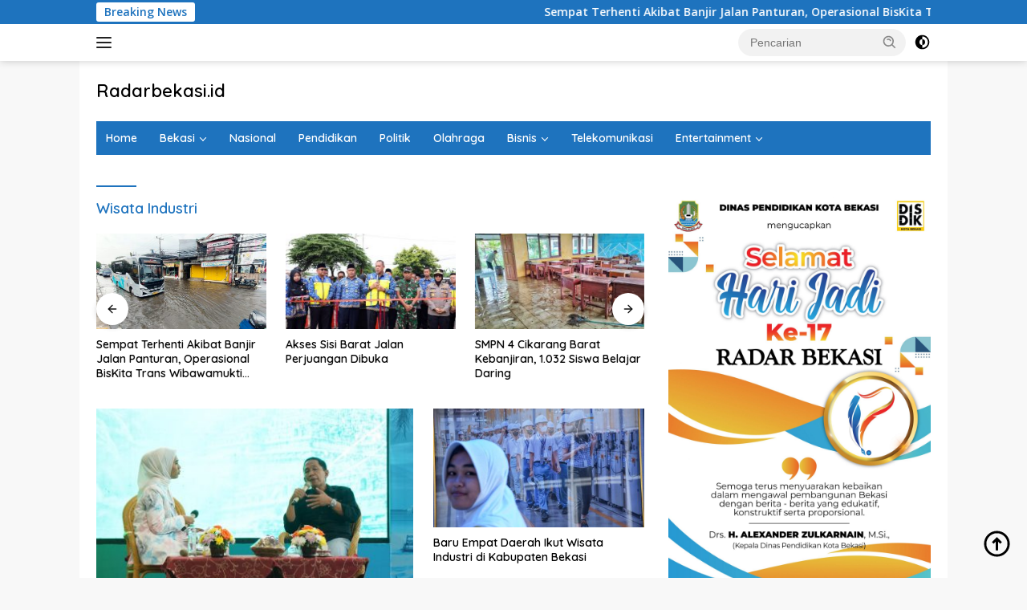

--- FILE ---
content_type: text/html; charset=UTF-8
request_url: https://radarbekasi.id/tag/wisata-industri/
body_size: 26965
content:
<!doctype html>
<html lang="id" itemscope itemtype="https://schema.org/WebSite">
<head>
	<meta charset="UTF-8">
	<meta name="viewport" content="width=device-width, initial-scale=1">
	<link rel="profile" href="https://gmpg.org/xfn/11">

	<title>Wisata Industri &#8211; Radarbekasi.id</title>
<meta name='robots' content='max-image-preview:large' />
<link rel='dns-prefetch' href='//www.googletagmanager.com' />
<link rel='dns-prefetch' href='//fonts.googleapis.com' />
<link rel='dns-prefetch' href='//pagead2.googlesyndication.com' />
<link rel='dns-prefetch' href='//fundingchoicesmessages.google.com' />
<link rel="alternate" type="application/rss+xml" title="Radarbekasi.id &raquo; Feed" href="https://radarbekasi.id/feed/" />
<link rel="alternate" type="application/rss+xml" title="Radarbekasi.id &raquo; Umpan Komentar" href="https://radarbekasi.id/comments/feed/" />
<link rel="alternate" type="application/rss+xml" title="Radarbekasi.id &raquo; Wisata Industri Umpan Tag" href="https://radarbekasi.id/tag/wisata-industri/feed/" />
<style id='wp-img-auto-sizes-contain-inline-css'>
img:is([sizes=auto i],[sizes^="auto," i]){contain-intrinsic-size:3000px 1500px}
/*# sourceURL=wp-img-auto-sizes-contain-inline-css */
</style>
<link rel='stylesheet' id='dashicons-css' href='https://radarbekasi.id/wp-includes/css/dashicons.min.css?ver=6.9' media='all' />
<link rel='stylesheet' id='menu-icons-extra-css' href='https://radarbekasi.id/wp-content/plugins/menu-icons/css/extra.min.css?ver=0.13.20' media='all' />
<style id='wp-emoji-styles-inline-css'>

	img.wp-smiley, img.emoji {
		display: inline !important;
		border: none !important;
		box-shadow: none !important;
		height: 1em !important;
		width: 1em !important;
		margin: 0 0.07em !important;
		vertical-align: -0.1em !important;
		background: none !important;
		padding: 0 !important;
	}
/*# sourceURL=wp-emoji-styles-inline-css */
</style>
<style id='wp-block-library-inline-css'>
:root{--wp-block-synced-color:#7a00df;--wp-block-synced-color--rgb:122,0,223;--wp-bound-block-color:var(--wp-block-synced-color);--wp-editor-canvas-background:#ddd;--wp-admin-theme-color:#007cba;--wp-admin-theme-color--rgb:0,124,186;--wp-admin-theme-color-darker-10:#006ba1;--wp-admin-theme-color-darker-10--rgb:0,107,160.5;--wp-admin-theme-color-darker-20:#005a87;--wp-admin-theme-color-darker-20--rgb:0,90,135;--wp-admin-border-width-focus:2px}@media (min-resolution:192dpi){:root{--wp-admin-border-width-focus:1.5px}}.wp-element-button{cursor:pointer}:root .has-very-light-gray-background-color{background-color:#eee}:root .has-very-dark-gray-background-color{background-color:#313131}:root .has-very-light-gray-color{color:#eee}:root .has-very-dark-gray-color{color:#313131}:root .has-vivid-green-cyan-to-vivid-cyan-blue-gradient-background{background:linear-gradient(135deg,#00d084,#0693e3)}:root .has-purple-crush-gradient-background{background:linear-gradient(135deg,#34e2e4,#4721fb 50%,#ab1dfe)}:root .has-hazy-dawn-gradient-background{background:linear-gradient(135deg,#faaca8,#dad0ec)}:root .has-subdued-olive-gradient-background{background:linear-gradient(135deg,#fafae1,#67a671)}:root .has-atomic-cream-gradient-background{background:linear-gradient(135deg,#fdd79a,#004a59)}:root .has-nightshade-gradient-background{background:linear-gradient(135deg,#330968,#31cdcf)}:root .has-midnight-gradient-background{background:linear-gradient(135deg,#020381,#2874fc)}:root{--wp--preset--font-size--normal:16px;--wp--preset--font-size--huge:42px}.has-regular-font-size{font-size:1em}.has-larger-font-size{font-size:2.625em}.has-normal-font-size{font-size:var(--wp--preset--font-size--normal)}.has-huge-font-size{font-size:var(--wp--preset--font-size--huge)}.has-text-align-center{text-align:center}.has-text-align-left{text-align:left}.has-text-align-right{text-align:right}.has-fit-text{white-space:nowrap!important}#end-resizable-editor-section{display:none}.aligncenter{clear:both}.items-justified-left{justify-content:flex-start}.items-justified-center{justify-content:center}.items-justified-right{justify-content:flex-end}.items-justified-space-between{justify-content:space-between}.screen-reader-text{border:0;clip-path:inset(50%);height:1px;margin:-1px;overflow:hidden;padding:0;position:absolute;width:1px;word-wrap:normal!important}.screen-reader-text:focus{background-color:#ddd;clip-path:none;color:#444;display:block;font-size:1em;height:auto;left:5px;line-height:normal;padding:15px 23px 14px;text-decoration:none;top:5px;width:auto;z-index:100000}html :where(.has-border-color){border-style:solid}html :where([style*=border-top-color]){border-top-style:solid}html :where([style*=border-right-color]){border-right-style:solid}html :where([style*=border-bottom-color]){border-bottom-style:solid}html :where([style*=border-left-color]){border-left-style:solid}html :where([style*=border-width]){border-style:solid}html :where([style*=border-top-width]){border-top-style:solid}html :where([style*=border-right-width]){border-right-style:solid}html :where([style*=border-bottom-width]){border-bottom-style:solid}html :where([style*=border-left-width]){border-left-style:solid}html :where(img[class*=wp-image-]){height:auto;max-width:100%}:where(figure){margin:0 0 1em}html :where(.is-position-sticky){--wp-admin--admin-bar--position-offset:var(--wp-admin--admin-bar--height,0px)}@media screen and (max-width:600px){html :where(.is-position-sticky){--wp-admin--admin-bar--position-offset:0px}}

/*# sourceURL=wp-block-library-inline-css */
</style><style id='global-styles-inline-css'>
:root{--wp--preset--aspect-ratio--square: 1;--wp--preset--aspect-ratio--4-3: 4/3;--wp--preset--aspect-ratio--3-4: 3/4;--wp--preset--aspect-ratio--3-2: 3/2;--wp--preset--aspect-ratio--2-3: 2/3;--wp--preset--aspect-ratio--16-9: 16/9;--wp--preset--aspect-ratio--9-16: 9/16;--wp--preset--color--black: #000000;--wp--preset--color--cyan-bluish-gray: #abb8c3;--wp--preset--color--white: #ffffff;--wp--preset--color--pale-pink: #f78da7;--wp--preset--color--vivid-red: #cf2e2e;--wp--preset--color--luminous-vivid-orange: #ff6900;--wp--preset--color--luminous-vivid-amber: #fcb900;--wp--preset--color--light-green-cyan: #7bdcb5;--wp--preset--color--vivid-green-cyan: #00d084;--wp--preset--color--pale-cyan-blue: #8ed1fc;--wp--preset--color--vivid-cyan-blue: #0693e3;--wp--preset--color--vivid-purple: #9b51e0;--wp--preset--gradient--vivid-cyan-blue-to-vivid-purple: linear-gradient(135deg,rgb(6,147,227) 0%,rgb(155,81,224) 100%);--wp--preset--gradient--light-green-cyan-to-vivid-green-cyan: linear-gradient(135deg,rgb(122,220,180) 0%,rgb(0,208,130) 100%);--wp--preset--gradient--luminous-vivid-amber-to-luminous-vivid-orange: linear-gradient(135deg,rgb(252,185,0) 0%,rgb(255,105,0) 100%);--wp--preset--gradient--luminous-vivid-orange-to-vivid-red: linear-gradient(135deg,rgb(255,105,0) 0%,rgb(207,46,46) 100%);--wp--preset--gradient--very-light-gray-to-cyan-bluish-gray: linear-gradient(135deg,rgb(238,238,238) 0%,rgb(169,184,195) 100%);--wp--preset--gradient--cool-to-warm-spectrum: linear-gradient(135deg,rgb(74,234,220) 0%,rgb(151,120,209) 20%,rgb(207,42,186) 40%,rgb(238,44,130) 60%,rgb(251,105,98) 80%,rgb(254,248,76) 100%);--wp--preset--gradient--blush-light-purple: linear-gradient(135deg,rgb(255,206,236) 0%,rgb(152,150,240) 100%);--wp--preset--gradient--blush-bordeaux: linear-gradient(135deg,rgb(254,205,165) 0%,rgb(254,45,45) 50%,rgb(107,0,62) 100%);--wp--preset--gradient--luminous-dusk: linear-gradient(135deg,rgb(255,203,112) 0%,rgb(199,81,192) 50%,rgb(65,88,208) 100%);--wp--preset--gradient--pale-ocean: linear-gradient(135deg,rgb(255,245,203) 0%,rgb(182,227,212) 50%,rgb(51,167,181) 100%);--wp--preset--gradient--electric-grass: linear-gradient(135deg,rgb(202,248,128) 0%,rgb(113,206,126) 100%);--wp--preset--gradient--midnight: linear-gradient(135deg,rgb(2,3,129) 0%,rgb(40,116,252) 100%);--wp--preset--font-size--small: 13px;--wp--preset--font-size--medium: 20px;--wp--preset--font-size--large: 36px;--wp--preset--font-size--x-large: 42px;--wp--preset--spacing--20: 0.44rem;--wp--preset--spacing--30: 0.67rem;--wp--preset--spacing--40: 1rem;--wp--preset--spacing--50: 1.5rem;--wp--preset--spacing--60: 2.25rem;--wp--preset--spacing--70: 3.38rem;--wp--preset--spacing--80: 5.06rem;--wp--preset--shadow--natural: 6px 6px 9px rgba(0, 0, 0, 0.2);--wp--preset--shadow--deep: 12px 12px 50px rgba(0, 0, 0, 0.4);--wp--preset--shadow--sharp: 6px 6px 0px rgba(0, 0, 0, 0.2);--wp--preset--shadow--outlined: 6px 6px 0px -3px rgb(255, 255, 255), 6px 6px rgb(0, 0, 0);--wp--preset--shadow--crisp: 6px 6px 0px rgb(0, 0, 0);}:where(.is-layout-flex){gap: 0.5em;}:where(.is-layout-grid){gap: 0.5em;}body .is-layout-flex{display: flex;}.is-layout-flex{flex-wrap: wrap;align-items: center;}.is-layout-flex > :is(*, div){margin: 0;}body .is-layout-grid{display: grid;}.is-layout-grid > :is(*, div){margin: 0;}:where(.wp-block-columns.is-layout-flex){gap: 2em;}:where(.wp-block-columns.is-layout-grid){gap: 2em;}:where(.wp-block-post-template.is-layout-flex){gap: 1.25em;}:where(.wp-block-post-template.is-layout-grid){gap: 1.25em;}.has-black-color{color: var(--wp--preset--color--black) !important;}.has-cyan-bluish-gray-color{color: var(--wp--preset--color--cyan-bluish-gray) !important;}.has-white-color{color: var(--wp--preset--color--white) !important;}.has-pale-pink-color{color: var(--wp--preset--color--pale-pink) !important;}.has-vivid-red-color{color: var(--wp--preset--color--vivid-red) !important;}.has-luminous-vivid-orange-color{color: var(--wp--preset--color--luminous-vivid-orange) !important;}.has-luminous-vivid-amber-color{color: var(--wp--preset--color--luminous-vivid-amber) !important;}.has-light-green-cyan-color{color: var(--wp--preset--color--light-green-cyan) !important;}.has-vivid-green-cyan-color{color: var(--wp--preset--color--vivid-green-cyan) !important;}.has-pale-cyan-blue-color{color: var(--wp--preset--color--pale-cyan-blue) !important;}.has-vivid-cyan-blue-color{color: var(--wp--preset--color--vivid-cyan-blue) !important;}.has-vivid-purple-color{color: var(--wp--preset--color--vivid-purple) !important;}.has-black-background-color{background-color: var(--wp--preset--color--black) !important;}.has-cyan-bluish-gray-background-color{background-color: var(--wp--preset--color--cyan-bluish-gray) !important;}.has-white-background-color{background-color: var(--wp--preset--color--white) !important;}.has-pale-pink-background-color{background-color: var(--wp--preset--color--pale-pink) !important;}.has-vivid-red-background-color{background-color: var(--wp--preset--color--vivid-red) !important;}.has-luminous-vivid-orange-background-color{background-color: var(--wp--preset--color--luminous-vivid-orange) !important;}.has-luminous-vivid-amber-background-color{background-color: var(--wp--preset--color--luminous-vivid-amber) !important;}.has-light-green-cyan-background-color{background-color: var(--wp--preset--color--light-green-cyan) !important;}.has-vivid-green-cyan-background-color{background-color: var(--wp--preset--color--vivid-green-cyan) !important;}.has-pale-cyan-blue-background-color{background-color: var(--wp--preset--color--pale-cyan-blue) !important;}.has-vivid-cyan-blue-background-color{background-color: var(--wp--preset--color--vivid-cyan-blue) !important;}.has-vivid-purple-background-color{background-color: var(--wp--preset--color--vivid-purple) !important;}.has-black-border-color{border-color: var(--wp--preset--color--black) !important;}.has-cyan-bluish-gray-border-color{border-color: var(--wp--preset--color--cyan-bluish-gray) !important;}.has-white-border-color{border-color: var(--wp--preset--color--white) !important;}.has-pale-pink-border-color{border-color: var(--wp--preset--color--pale-pink) !important;}.has-vivid-red-border-color{border-color: var(--wp--preset--color--vivid-red) !important;}.has-luminous-vivid-orange-border-color{border-color: var(--wp--preset--color--luminous-vivid-orange) !important;}.has-luminous-vivid-amber-border-color{border-color: var(--wp--preset--color--luminous-vivid-amber) !important;}.has-light-green-cyan-border-color{border-color: var(--wp--preset--color--light-green-cyan) !important;}.has-vivid-green-cyan-border-color{border-color: var(--wp--preset--color--vivid-green-cyan) !important;}.has-pale-cyan-blue-border-color{border-color: var(--wp--preset--color--pale-cyan-blue) !important;}.has-vivid-cyan-blue-border-color{border-color: var(--wp--preset--color--vivid-cyan-blue) !important;}.has-vivid-purple-border-color{border-color: var(--wp--preset--color--vivid-purple) !important;}.has-vivid-cyan-blue-to-vivid-purple-gradient-background{background: var(--wp--preset--gradient--vivid-cyan-blue-to-vivid-purple) !important;}.has-light-green-cyan-to-vivid-green-cyan-gradient-background{background: var(--wp--preset--gradient--light-green-cyan-to-vivid-green-cyan) !important;}.has-luminous-vivid-amber-to-luminous-vivid-orange-gradient-background{background: var(--wp--preset--gradient--luminous-vivid-amber-to-luminous-vivid-orange) !important;}.has-luminous-vivid-orange-to-vivid-red-gradient-background{background: var(--wp--preset--gradient--luminous-vivid-orange-to-vivid-red) !important;}.has-very-light-gray-to-cyan-bluish-gray-gradient-background{background: var(--wp--preset--gradient--very-light-gray-to-cyan-bluish-gray) !important;}.has-cool-to-warm-spectrum-gradient-background{background: var(--wp--preset--gradient--cool-to-warm-spectrum) !important;}.has-blush-light-purple-gradient-background{background: var(--wp--preset--gradient--blush-light-purple) !important;}.has-blush-bordeaux-gradient-background{background: var(--wp--preset--gradient--blush-bordeaux) !important;}.has-luminous-dusk-gradient-background{background: var(--wp--preset--gradient--luminous-dusk) !important;}.has-pale-ocean-gradient-background{background: var(--wp--preset--gradient--pale-ocean) !important;}.has-electric-grass-gradient-background{background: var(--wp--preset--gradient--electric-grass) !important;}.has-midnight-gradient-background{background: var(--wp--preset--gradient--midnight) !important;}.has-small-font-size{font-size: var(--wp--preset--font-size--small) !important;}.has-medium-font-size{font-size: var(--wp--preset--font-size--medium) !important;}.has-large-font-size{font-size: var(--wp--preset--font-size--large) !important;}.has-x-large-font-size{font-size: var(--wp--preset--font-size--x-large) !important;}
/*# sourceURL=global-styles-inline-css */
</style>

<style id='classic-theme-styles-inline-css'>
/*! This file is auto-generated */
.wp-block-button__link{color:#fff;background-color:#32373c;border-radius:9999px;box-shadow:none;text-decoration:none;padding:calc(.667em + 2px) calc(1.333em + 2px);font-size:1.125em}.wp-block-file__button{background:#32373c;color:#fff;text-decoration:none}
/*# sourceURL=/wp-includes/css/classic-themes.min.css */
</style>
<link rel='stylesheet' id='gn-frontend-gnfollow-style-css' href='https://radarbekasi.id/wp-content/plugins/gn-publisher/assets/css/gn-frontend-gnfollow.min.css?ver=1.5.26' media='all' />
<link rel='stylesheet' id='wpberita-fonts-css' href='https://fonts.googleapis.com/css?family=Quicksand%3A600%2C600%2C700%7COpen+Sans%3A400%2Citalic%2C600&#038;subset=latin&#038;display=swap&#038;ver=2.0.5' media='all' />
<link rel='stylesheet' id='wpberita-style-css' href='https://radarbekasi.id/wp-content/themes/wpberita/style.css?ver=2.0.5' media='all' />
<style id='wpberita-style-inline-css'>
h1,h2,h3,h4,h5,h6,.sidr-class-site-title,.site-title,.gmr-mainmenu ul > li > a,.sidr ul li a,.heading-text,.gmr-mobilemenu ul li a,#navigationamp ul li a{font-family:Quicksand;font-weight:600;}h1 strong,h2 strong,h3 strong,h4 strong,h5 strong,h6 strong{font-weight:700;}body{font-family:Open Sans;--font-reguler:400;--font-bold:600;--background-color:#f8f8f8;--main-color:#000000;--link-color-body:#000000;--hoverlink-color-body:#1e73be;--border-color:#cccccc;--button-bgcolor:#1e73be;--button-color:#ffffff;--header-bgcolor:#ffffff;--topnav-color:#222222;--bigheadline-color:#f1c40f;--mainmenu-color:#ffffff;--mainmenu-hovercolor:#28b7ff;--secondmenu-bgcolor:#1f92c4;--secondmenu-color:#ffffff;--secondmenu-hovercolor:#f1c40f;--content-bgcolor:#ffffff;--content-greycolor:#888888;--greybody-bgcolor:#efefef;--footer-bgcolor:#f0f0f0;--footer-color:#666666;--footer-linkcolor:#666666;--footer-hover-linkcolor:#666666;}.entry-content-single{font-size:16px;}body,body.dark-theme{--scheme-color:#1e73be;--secondscheme-color:#1e73be;--mainmenu-bgcolor:#1e73be;}
/*# sourceURL=wpberita-style-inline-css */
</style>
<script src="https://radarbekasi.id/wp-includes/js/jquery/jquery.min.js?ver=3.7.1" id="jquery-core-js" type="6b6b6b126886f0282efbbf50-text/javascript"></script>
<script src="https://radarbekasi.id/wp-includes/js/jquery/jquery-migrate.min.js?ver=3.4.1" id="jquery-migrate-js" type="6b6b6b126886f0282efbbf50-text/javascript"></script>

<!-- Potongan tag Google (gtag.js) ditambahkan oleh Site Kit -->
<!-- Snippet Google Analytics telah ditambahkan oleh Site Kit -->
<script src="https://www.googletagmanager.com/gtag/js?id=GT-M6PJLW3" id="google_gtagjs-js" async type="6b6b6b126886f0282efbbf50-text/javascript"></script>
<script id="google_gtagjs-js-after" type="6b6b6b126886f0282efbbf50-text/javascript">
window.dataLayer = window.dataLayer || [];function gtag(){dataLayer.push(arguments);}
gtag("set","linker",{"domains":["radarbekasi.id"]});
gtag("js", new Date());
gtag("set", "developer_id.dZTNiMT", true);
gtag("config", "GT-M6PJLW3");
//# sourceURL=google_gtagjs-js-after
</script>

<!-- OG: 3.2.2 -->
<meta property="og:image" content="https://rbasset.s3.ap-southeast-1.amazonaws.com/2023/05/04133311/cropped-Asset-6%404x.png"><meta property="og:type" content="website"><meta property="og:locale" content="id"><meta property="og:site_name" content="Radarbekasi.id"><meta property="og:url" content="https://radarbekasi.id/tag/wisata-industri/"><meta property="og:title" content="Wisata Industri &#8211; Radarbekasi.id">

<meta property="twitter:partner" content="ogwp"><meta property="twitter:title" content="Wisata Industri &#8211; Radarbekasi.id"><meta property="twitter:url" content="https://radarbekasi.id/tag/wisata-industri/">
<meta itemprop="image" content="https://rbasset.s3.ap-southeast-1.amazonaws.com/2023/05/04133311/cropped-Asset-6%404x.png"><meta itemprop="name" content="Wisata Industri &#8211; Radarbekasi.id"><meta itemprop="headline" content="Wisata Industri &#8211; Radarbekasi.id">
<!-- /OG -->

<link rel="https://api.w.org/" href="https://radarbekasi.id/wp-json/" /><link rel="alternate" title="JSON" type="application/json" href="https://radarbekasi.id/wp-json/wp/v2/tags/17504" /><link rel="EditURI" type="application/rsd+xml" title="RSD" href="https://radarbekasi.id/xmlrpc.php?rsd" />
<meta name="generator" content="WordPress 6.9" />

<!-- This site is using AdRotate v5.17.1 to display their advertisements - https://ajdg.solutions/ -->
<!-- AdRotate CSS -->
<style type="text/css" media="screen">
	.g { margin:0px; padding:0px; overflow:hidden; line-height:1; zoom:1; }
	.g img { height:auto; }
	.g-col { position:relative; float:left; }
	.g-col:first-child { margin-left: 0; }
	.g-col:last-child { margin-right: 0; }
	.g-2 { margin:0px;  width:auto; height:auto; }
	.g-3 { margin:0px;  width:auto; height:auto; }
	.g-4 { margin:0px;  width:auto; height:auto; }
	.g-5 { margin:0px;  width:auto; height:auto; }
	.g-6 { margin:0px;  width:auto; height:auto; }
	.g-7 { margin:0px;  width:auto; height:auto; }
	.g-8 { margin:0px;  width:auto; height:auto; }
	.g-9 { margin:0px;  width:auto; height:auto; }
	.g-10 { margin:0px;  width:auto; height:auto; }
	.g-11 { margin:0px;  width:auto; height:auto; }
	.g-12 { margin:0px;  width:auto; height:auto; }
	.g-13 { margin:0px;  width:auto; height:auto; }
	.g-14 { margin:0px;  width:auto; height:auto; }
	.g-15 { margin:0px;  width:auto; height:auto; }
	.g-16 { margin:0px;  width:auto; height:auto; }
	.g-17 { margin:0px;  width:auto; height:auto; }
	.g-18 { margin:0px;  width:auto; height:auto; }
	.g-19 { margin:0px;  width:auto; height:auto; }
	.g-20 { margin:0px;  width:auto; height:auto; }
	.g-21 { margin:0px;  width:auto; height:auto; }
	.g-22 { margin:0px;  width:auto; height:auto; }
	.g-23 { margin:0px;  width:auto; height:auto; }
	.g-24 { margin:0px;  width:auto; height:auto; }
	.g-28 { width:auto; }
	.b-28 { margin:10px; }
	.g-29 { width:auto; }
	.b-29 { margin:10px; }
	.g-30 { width:auto; }
	.b-30 { margin:0px; }
	.g-31 { width:auto; }
	.b-31 { margin:0px; }
	.g-32 { width:auto; }
	.b-32 { margin:10px; }
	.g-34 { width:auto; }
	.b-34 { margin:0px; }
	.g-33 { width:auto; }
	.b-33 { margin:0px; }
	@media only screen and (max-width: 480px) {
		.g-col, .g-dyn, .g-single { width:100%; margin-left:0; margin-right:0; }
	}
</style>
<!-- /AdRotate CSS -->

<meta name="generator" content="Site Kit by Google 1.170.0" /><script async src="https://pagead2.googlesyndication.com/pagead/js/adsbygoogle.js?client=ca-pub-8370910220683156" crossorigin="anonymous" type="6b6b6b126886f0282efbbf50-text/javascript"></script>

<meta name="facebook-domain-verification" content="aoujgt4dbgxy3foggoxszrey17y7gy" />
<!-- Meta tag Google AdSense ditambahkan oleh Site Kit -->
<meta name="google-adsense-platform-account" content="ca-host-pub-2644536267352236">
<meta name="google-adsense-platform-domain" content="sitekit.withgoogle.com">
<!-- Akhir tag meta Google AdSense yang ditambahkan oleh Site Kit -->

<!-- Snippet Google AdSense telah ditambahkan oleh Site Kit -->
<script async src="https://pagead2.googlesyndication.com/pagead/js/adsbygoogle.js?client=ca-pub-8370910220683156&amp;host=ca-host-pub-2644536267352236" crossorigin="anonymous" type="6b6b6b126886f0282efbbf50-text/javascript"></script>

<!-- Snippet Google AdSense penutup telah ditambahkan oleh Site Kit -->

<!-- Snippet Google AdSense Ad Blocking Recovery ditambahkan oleh Site Kit -->
<script async src="https://fundingchoicesmessages.google.com/i/pub-8370910220683156?ers=1" type="6b6b6b126886f0282efbbf50-text/javascript"></script><script type="6b6b6b126886f0282efbbf50-text/javascript">(function() {function signalGooglefcPresent() {if (!window.frames['googlefcPresent']) {if (document.body) {const iframe = document.createElement('iframe'); iframe.style = 'width: 0; height: 0; border: none; z-index: -1000; left: -1000px; top: -1000px;'; iframe.style.display = 'none'; iframe.name = 'googlefcPresent'; document.body.appendChild(iframe);} else {setTimeout(signalGooglefcPresent, 0);}}}signalGooglefcPresent();})();</script>
<!-- Snippet End Google AdSense Ad Blocking Recovery ditambahkan oleh Site Kit -->

<!-- Snippet Google AdSense Ad Blocking Recovery Error Protection ditambahkan oleh Site Kit -->
<script type="6b6b6b126886f0282efbbf50-text/javascript">(function(){'use strict';function aa(a){var b=0;return function(){return b<a.length?{done:!1,value:a[b++]}:{done:!0}}}var ba=typeof Object.defineProperties=="function"?Object.defineProperty:function(a,b,c){if(a==Array.prototype||a==Object.prototype)return a;a[b]=c.value;return a};
function ca(a){a=["object"==typeof globalThis&&globalThis,a,"object"==typeof window&&window,"object"==typeof self&&self,"object"==typeof global&&global];for(var b=0;b<a.length;++b){var c=a[b];if(c&&c.Math==Math)return c}throw Error("Cannot find global object");}var da=ca(this);function l(a,b){if(b)a:{var c=da;a=a.split(".");for(var d=0;d<a.length-1;d++){var e=a[d];if(!(e in c))break a;c=c[e]}a=a[a.length-1];d=c[a];b=b(d);b!=d&&b!=null&&ba(c,a,{configurable:!0,writable:!0,value:b})}}
function ea(a){return a.raw=a}function n(a){var b=typeof Symbol!="undefined"&&Symbol.iterator&&a[Symbol.iterator];if(b)return b.call(a);if(typeof a.length=="number")return{next:aa(a)};throw Error(String(a)+" is not an iterable or ArrayLike");}function fa(a){for(var b,c=[];!(b=a.next()).done;)c.push(b.value);return c}var ha=typeof Object.create=="function"?Object.create:function(a){function b(){}b.prototype=a;return new b},p;
if(typeof Object.setPrototypeOf=="function")p=Object.setPrototypeOf;else{var q;a:{var ja={a:!0},ka={};try{ka.__proto__=ja;q=ka.a;break a}catch(a){}q=!1}p=q?function(a,b){a.__proto__=b;if(a.__proto__!==b)throw new TypeError(a+" is not extensible");return a}:null}var la=p;
function t(a,b){a.prototype=ha(b.prototype);a.prototype.constructor=a;if(la)la(a,b);else for(var c in b)if(c!="prototype")if(Object.defineProperties){var d=Object.getOwnPropertyDescriptor(b,c);d&&Object.defineProperty(a,c,d)}else a[c]=b[c];a.A=b.prototype}function ma(){for(var a=Number(this),b=[],c=a;c<arguments.length;c++)b[c-a]=arguments[c];return b}l("Object.is",function(a){return a?a:function(b,c){return b===c?b!==0||1/b===1/c:b!==b&&c!==c}});
l("Array.prototype.includes",function(a){return a?a:function(b,c){var d=this;d instanceof String&&(d=String(d));var e=d.length;c=c||0;for(c<0&&(c=Math.max(c+e,0));c<e;c++){var f=d[c];if(f===b||Object.is(f,b))return!0}return!1}});
l("String.prototype.includes",function(a){return a?a:function(b,c){if(this==null)throw new TypeError("The 'this' value for String.prototype.includes must not be null or undefined");if(b instanceof RegExp)throw new TypeError("First argument to String.prototype.includes must not be a regular expression");return this.indexOf(b,c||0)!==-1}});l("Number.MAX_SAFE_INTEGER",function(){return 9007199254740991});
l("Number.isFinite",function(a){return a?a:function(b){return typeof b!=="number"?!1:!isNaN(b)&&b!==Infinity&&b!==-Infinity}});l("Number.isInteger",function(a){return a?a:function(b){return Number.isFinite(b)?b===Math.floor(b):!1}});l("Number.isSafeInteger",function(a){return a?a:function(b){return Number.isInteger(b)&&Math.abs(b)<=Number.MAX_SAFE_INTEGER}});
l("Math.trunc",function(a){return a?a:function(b){b=Number(b);if(isNaN(b)||b===Infinity||b===-Infinity||b===0)return b;var c=Math.floor(Math.abs(b));return b<0?-c:c}});/*

 Copyright The Closure Library Authors.
 SPDX-License-Identifier: Apache-2.0
*/
var u=this||self;function v(a,b){a:{var c=["CLOSURE_FLAGS"];for(var d=u,e=0;e<c.length;e++)if(d=d[c[e]],d==null){c=null;break a}c=d}a=c&&c[a];return a!=null?a:b}function w(a){return a};function na(a){u.setTimeout(function(){throw a;},0)};var oa=v(610401301,!1),pa=v(188588736,!0),qa=v(645172343,v(1,!0));var x,ra=u.navigator;x=ra?ra.userAgentData||null:null;function z(a){return oa?x?x.brands.some(function(b){return(b=b.brand)&&b.indexOf(a)!=-1}):!1:!1}function A(a){var b;a:{if(b=u.navigator)if(b=b.userAgent)break a;b=""}return b.indexOf(a)!=-1};function B(){return oa?!!x&&x.brands.length>0:!1}function C(){return B()?z("Chromium"):(A("Chrome")||A("CriOS"))&&!(B()?0:A("Edge"))||A("Silk")};var sa=B()?!1:A("Trident")||A("MSIE");!A("Android")||C();C();A("Safari")&&(C()||(B()?0:A("Coast"))||(B()?0:A("Opera"))||(B()?0:A("Edge"))||(B()?z("Microsoft Edge"):A("Edg/"))||B()&&z("Opera"));var ta={},D=null;var ua=typeof Uint8Array!=="undefined",va=!sa&&typeof btoa==="function";var wa;function E(){return typeof BigInt==="function"};var F=typeof Symbol==="function"&&typeof Symbol()==="symbol";function xa(a){return typeof Symbol==="function"&&typeof Symbol()==="symbol"?Symbol():a}var G=xa(),ya=xa("2ex");var za=F?function(a,b){a[G]|=b}:function(a,b){a.g!==void 0?a.g|=b:Object.defineProperties(a,{g:{value:b,configurable:!0,writable:!0,enumerable:!1}})},H=F?function(a){return a[G]|0}:function(a){return a.g|0},I=F?function(a){return a[G]}:function(a){return a.g},J=F?function(a,b){a[G]=b}:function(a,b){a.g!==void 0?a.g=b:Object.defineProperties(a,{g:{value:b,configurable:!0,writable:!0,enumerable:!1}})};function Aa(a,b){J(b,(a|0)&-14591)}function Ba(a,b){J(b,(a|34)&-14557)};var K={},Ca={};function Da(a){return!(!a||typeof a!=="object"||a.g!==Ca)}function Ea(a){return a!==null&&typeof a==="object"&&!Array.isArray(a)&&a.constructor===Object}function L(a,b,c){if(!Array.isArray(a)||a.length)return!1;var d=H(a);if(d&1)return!0;if(!(b&&(Array.isArray(b)?b.includes(c):b.has(c))))return!1;J(a,d|1);return!0};var M=0,N=0;function Fa(a){var b=a>>>0;M=b;N=(a-b)/4294967296>>>0}function Ga(a){if(a<0){Fa(-a);var b=n(Ha(M,N));a=b.next().value;b=b.next().value;M=a>>>0;N=b>>>0}else Fa(a)}function Ia(a,b){b>>>=0;a>>>=0;if(b<=2097151)var c=""+(4294967296*b+a);else E()?c=""+(BigInt(b)<<BigInt(32)|BigInt(a)):(c=(a>>>24|b<<8)&16777215,b=b>>16&65535,a=(a&16777215)+c*6777216+b*6710656,c+=b*8147497,b*=2,a>=1E7&&(c+=a/1E7>>>0,a%=1E7),c>=1E7&&(b+=c/1E7>>>0,c%=1E7),c=b+Ja(c)+Ja(a));return c}
function Ja(a){a=String(a);return"0000000".slice(a.length)+a}function Ha(a,b){b=~b;a?a=~a+1:b+=1;return[a,b]};var Ka=/^-?([1-9][0-9]*|0)(\.[0-9]+)?$/;var O;function La(a,b){O=b;a=new a(b);O=void 0;return a}
function P(a,b,c){a==null&&(a=O);O=void 0;if(a==null){var d=96;c?(a=[c],d|=512):a=[];b&&(d=d&-16760833|(b&1023)<<14)}else{if(!Array.isArray(a))throw Error("narr");d=H(a);if(d&2048)throw Error("farr");if(d&64)return a;d|=64;if(c&&(d|=512,c!==a[0]))throw Error("mid");a:{c=a;var e=c.length;if(e){var f=e-1;if(Ea(c[f])){d|=256;b=f-(+!!(d&512)-1);if(b>=1024)throw Error("pvtlmt");d=d&-16760833|(b&1023)<<14;break a}}if(b){b=Math.max(b,e-(+!!(d&512)-1));if(b>1024)throw Error("spvt");d=d&-16760833|(b&1023)<<
14}}}J(a,d);return a};function Ma(a){switch(typeof a){case "number":return isFinite(a)?a:String(a);case "boolean":return a?1:0;case "object":if(a)if(Array.isArray(a)){if(L(a,void 0,0))return}else if(ua&&a!=null&&a instanceof Uint8Array){if(va){for(var b="",c=0,d=a.length-10240;c<d;)b+=String.fromCharCode.apply(null,a.subarray(c,c+=10240));b+=String.fromCharCode.apply(null,c?a.subarray(c):a);a=btoa(b)}else{b===void 0&&(b=0);if(!D){D={};c="ABCDEFGHIJKLMNOPQRSTUVWXYZabcdefghijklmnopqrstuvwxyz0123456789".split("");d=["+/=",
"+/","-_=","-_.","-_"];for(var e=0;e<5;e++){var f=c.concat(d[e].split(""));ta[e]=f;for(var g=0;g<f.length;g++){var h=f[g];D[h]===void 0&&(D[h]=g)}}}b=ta[b];c=Array(Math.floor(a.length/3));d=b[64]||"";for(e=f=0;f<a.length-2;f+=3){var k=a[f],m=a[f+1];h=a[f+2];g=b[k>>2];k=b[(k&3)<<4|m>>4];m=b[(m&15)<<2|h>>6];h=b[h&63];c[e++]=g+k+m+h}g=0;h=d;switch(a.length-f){case 2:g=a[f+1],h=b[(g&15)<<2]||d;case 1:a=a[f],c[e]=b[a>>2]+b[(a&3)<<4|g>>4]+h+d}a=c.join("")}return a}}return a};function Na(a,b,c){a=Array.prototype.slice.call(a);var d=a.length,e=b&256?a[d-1]:void 0;d+=e?-1:0;for(b=b&512?1:0;b<d;b++)a[b]=c(a[b]);if(e){b=a[b]={};for(var f in e)Object.prototype.hasOwnProperty.call(e,f)&&(b[f]=c(e[f]))}return a}function Oa(a,b,c,d,e){if(a!=null){if(Array.isArray(a))a=L(a,void 0,0)?void 0:e&&H(a)&2?a:Pa(a,b,c,d!==void 0,e);else if(Ea(a)){var f={},g;for(g in a)Object.prototype.hasOwnProperty.call(a,g)&&(f[g]=Oa(a[g],b,c,d,e));a=f}else a=b(a,d);return a}}
function Pa(a,b,c,d,e){var f=d||c?H(a):0;d=d?!!(f&32):void 0;a=Array.prototype.slice.call(a);for(var g=0;g<a.length;g++)a[g]=Oa(a[g],b,c,d,e);c&&c(f,a);return a}function Qa(a){return a.s===K?a.toJSON():Ma(a)};function Ra(a,b,c){c=c===void 0?Ba:c;if(a!=null){if(ua&&a instanceof Uint8Array)return b?a:new Uint8Array(a);if(Array.isArray(a)){var d=H(a);if(d&2)return a;b&&(b=d===0||!!(d&32)&&!(d&64||!(d&16)));return b?(J(a,(d|34)&-12293),a):Pa(a,Ra,d&4?Ba:c,!0,!0)}a.s===K&&(c=a.h,d=I(c),a=d&2?a:La(a.constructor,Sa(c,d,!0)));return a}}function Sa(a,b,c){var d=c||b&2?Ba:Aa,e=!!(b&32);a=Na(a,b,function(f){return Ra(f,e,d)});za(a,32|(c?2:0));return a};function Ta(a,b){a=a.h;return Ua(a,I(a),b)}function Va(a,b,c,d){b=d+(+!!(b&512)-1);if(!(b<0||b>=a.length||b>=c))return a[b]}
function Ua(a,b,c,d){if(c===-1)return null;var e=b>>14&1023||536870912;if(c>=e){if(b&256)return a[a.length-1][c]}else{var f=a.length;if(d&&b&256&&(d=a[f-1][c],d!=null)){if(Va(a,b,e,c)&&ya!=null){var g;a=(g=wa)!=null?g:wa={};g=a[ya]||0;g>=4||(a[ya]=g+1,g=Error(),g.__closure__error__context__984382||(g.__closure__error__context__984382={}),g.__closure__error__context__984382.severity="incident",na(g))}return d}return Va(a,b,e,c)}}
function Wa(a,b,c,d,e){var f=b>>14&1023||536870912;if(c>=f||e&&!qa){var g=b;if(b&256)e=a[a.length-1];else{if(d==null)return;e=a[f+(+!!(b&512)-1)]={};g|=256}e[c]=d;c<f&&(a[c+(+!!(b&512)-1)]=void 0);g!==b&&J(a,g)}else a[c+(+!!(b&512)-1)]=d,b&256&&(a=a[a.length-1],c in a&&delete a[c])}
function Xa(a,b){var c=Ya;var d=d===void 0?!1:d;var e=a.h;var f=I(e),g=Ua(e,f,b,d);if(g!=null&&typeof g==="object"&&g.s===K)c=g;else if(Array.isArray(g)){var h=H(g),k=h;k===0&&(k|=f&32);k|=f&2;k!==h&&J(g,k);c=new c(g)}else c=void 0;c!==g&&c!=null&&Wa(e,f,b,c,d);e=c;if(e==null)return e;a=a.h;f=I(a);f&2||(g=e,c=g.h,h=I(c),g=h&2?La(g.constructor,Sa(c,h,!1)):g,g!==e&&(e=g,Wa(a,f,b,e,d)));return e}function Za(a,b){a=Ta(a,b);return a==null||typeof a==="string"?a:void 0}
function $a(a,b){var c=c===void 0?0:c;a=Ta(a,b);if(a!=null)if(b=typeof a,b==="number"?Number.isFinite(a):b!=="string"?0:Ka.test(a))if(typeof a==="number"){if(a=Math.trunc(a),!Number.isSafeInteger(a)){Ga(a);b=M;var d=N;if(a=d&2147483648)b=~b+1>>>0,d=~d>>>0,b==0&&(d=d+1>>>0);b=d*4294967296+(b>>>0);a=a?-b:b}}else if(b=Math.trunc(Number(a)),Number.isSafeInteger(b))a=String(b);else{if(b=a.indexOf("."),b!==-1&&(a=a.substring(0,b)),!(a[0]==="-"?a.length<20||a.length===20&&Number(a.substring(0,7))>-922337:
a.length<19||a.length===19&&Number(a.substring(0,6))<922337)){if(a.length<16)Ga(Number(a));else if(E())a=BigInt(a),M=Number(a&BigInt(4294967295))>>>0,N=Number(a>>BigInt(32)&BigInt(4294967295));else{b=+(a[0]==="-");N=M=0;d=a.length;for(var e=b,f=(d-b)%6+b;f<=d;e=f,f+=6)e=Number(a.slice(e,f)),N*=1E6,M=M*1E6+e,M>=4294967296&&(N+=Math.trunc(M/4294967296),N>>>=0,M>>>=0);b&&(b=n(Ha(M,N)),a=b.next().value,b=b.next().value,M=a,N=b)}a=M;b=N;b&2147483648?E()?a=""+(BigInt(b|0)<<BigInt(32)|BigInt(a>>>0)):(b=
n(Ha(a,b)),a=b.next().value,b=b.next().value,a="-"+Ia(a,b)):a=Ia(a,b)}}else a=void 0;return a!=null?a:c}function R(a,b){var c=c===void 0?"":c;a=Za(a,b);return a!=null?a:c};var S;function T(a,b,c){this.h=P(a,b,c)}T.prototype.toJSON=function(){return ab(this)};T.prototype.s=K;T.prototype.toString=function(){try{return S=!0,ab(this).toString()}finally{S=!1}};
function ab(a){var b=S?a.h:Pa(a.h,Qa,void 0,void 0,!1);var c=!S;var d=pa?void 0:a.constructor.v;var e=I(c?a.h:b);if(a=b.length){var f=b[a-1],g=Ea(f);g?a--:f=void 0;e=+!!(e&512)-1;var h=b;if(g){b:{var k=f;var m={};g=!1;if(k)for(var r in k)if(Object.prototype.hasOwnProperty.call(k,r))if(isNaN(+r))m[r]=k[r];else{var y=k[r];Array.isArray(y)&&(L(y,d,+r)||Da(y)&&y.size===0)&&(y=null);y==null&&(g=!0);y!=null&&(m[r]=y)}if(g){for(var Q in m)break b;m=null}else m=k}k=m==null?f!=null:m!==f}for(var ia;a>0;a--){Q=
a-1;r=h[Q];Q-=e;if(!(r==null||L(r,d,Q)||Da(r)&&r.size===0))break;ia=!0}if(h!==b||k||ia){if(!c)h=Array.prototype.slice.call(h,0,a);else if(ia||k||m)h.length=a;m&&h.push(m)}b=h}return b};function bb(a){return function(b){if(b==null||b=="")b=new a;else{b=JSON.parse(b);if(!Array.isArray(b))throw Error("dnarr");za(b,32);b=La(a,b)}return b}};function cb(a){this.h=P(a)}t(cb,T);var db=bb(cb);var U;function V(a){this.g=a}V.prototype.toString=function(){return this.g+""};var eb={};function fb(a){if(U===void 0){var b=null;var c=u.trustedTypes;if(c&&c.createPolicy){try{b=c.createPolicy("goog#html",{createHTML:w,createScript:w,createScriptURL:w})}catch(d){u.console&&u.console.error(d.message)}U=b}else U=b}a=(b=U)?b.createScriptURL(a):a;return new V(a,eb)};/*

 SPDX-License-Identifier: Apache-2.0
*/
function gb(a){var b=ma.apply(1,arguments);if(b.length===0)return fb(a[0]);for(var c=a[0],d=0;d<b.length;d++)c+=encodeURIComponent(b[d])+a[d+1];return fb(c)};function hb(a,b){a.src=b instanceof V&&b.constructor===V?b.g:"type_error:TrustedResourceUrl";var c,d;(c=(b=(d=(c=(a.ownerDocument&&a.ownerDocument.defaultView||window).document).querySelector)==null?void 0:d.call(c,"script[nonce]"))?b.nonce||b.getAttribute("nonce")||"":"")&&a.setAttribute("nonce",c)};function ib(){return Math.floor(Math.random()*2147483648).toString(36)+Math.abs(Math.floor(Math.random()*2147483648)^Date.now()).toString(36)};function jb(a,b){b=String(b);a.contentType==="application/xhtml+xml"&&(b=b.toLowerCase());return a.createElement(b)}function kb(a){this.g=a||u.document||document};function lb(a){a=a===void 0?document:a;return a.createElement("script")};function mb(a,b,c,d,e,f){try{var g=a.g,h=lb(g);h.async=!0;hb(h,b);g.head.appendChild(h);h.addEventListener("load",function(){e();d&&g.head.removeChild(h)});h.addEventListener("error",function(){c>0?mb(a,b,c-1,d,e,f):(d&&g.head.removeChild(h),f())})}catch(k){f()}};var nb=u.atob("aHR0cHM6Ly93d3cuZ3N0YXRpYy5jb20vaW1hZ2VzL2ljb25zL21hdGVyaWFsL3N5c3RlbS8xeC93YXJuaW5nX2FtYmVyXzI0ZHAucG5n"),ob=u.atob("WW91IGFyZSBzZWVpbmcgdGhpcyBtZXNzYWdlIGJlY2F1c2UgYWQgb3Igc2NyaXB0IGJsb2NraW5nIHNvZnR3YXJlIGlzIGludGVyZmVyaW5nIHdpdGggdGhpcyBwYWdlLg=="),pb=u.atob("RGlzYWJsZSBhbnkgYWQgb3Igc2NyaXB0IGJsb2NraW5nIHNvZnR3YXJlLCB0aGVuIHJlbG9hZCB0aGlzIHBhZ2Uu");function qb(a,b,c){this.i=a;this.u=b;this.o=c;this.g=null;this.j=[];this.m=!1;this.l=new kb(this.i)}
function rb(a){if(a.i.body&&!a.m){var b=function(){sb(a);u.setTimeout(function(){tb(a,3)},50)};mb(a.l,a.u,2,!0,function(){u[a.o]||b()},b);a.m=!0}}
function sb(a){for(var b=W(1,5),c=0;c<b;c++){var d=X(a);a.i.body.appendChild(d);a.j.push(d)}b=X(a);b.style.bottom="0";b.style.left="0";b.style.position="fixed";b.style.width=W(100,110).toString()+"%";b.style.zIndex=W(2147483544,2147483644).toString();b.style.backgroundColor=ub(249,259,242,252,219,229);b.style.boxShadow="0 0 12px #888";b.style.color=ub(0,10,0,10,0,10);b.style.display="flex";b.style.justifyContent="center";b.style.fontFamily="Roboto, Arial";c=X(a);c.style.width=W(80,85).toString()+
"%";c.style.maxWidth=W(750,775).toString()+"px";c.style.margin="24px";c.style.display="flex";c.style.alignItems="flex-start";c.style.justifyContent="center";d=jb(a.l.g,"IMG");d.className=ib();d.src=nb;d.alt="Warning icon";d.style.height="24px";d.style.width="24px";d.style.paddingRight="16px";var e=X(a),f=X(a);f.style.fontWeight="bold";f.textContent=ob;var g=X(a);g.textContent=pb;Y(a,e,f);Y(a,e,g);Y(a,c,d);Y(a,c,e);Y(a,b,c);a.g=b;a.i.body.appendChild(a.g);b=W(1,5);for(c=0;c<b;c++)d=X(a),a.i.body.appendChild(d),
a.j.push(d)}function Y(a,b,c){for(var d=W(1,5),e=0;e<d;e++){var f=X(a);b.appendChild(f)}b.appendChild(c);c=W(1,5);for(d=0;d<c;d++)e=X(a),b.appendChild(e)}function W(a,b){return Math.floor(a+Math.random()*(b-a))}function ub(a,b,c,d,e,f){return"rgb("+W(Math.max(a,0),Math.min(b,255)).toString()+","+W(Math.max(c,0),Math.min(d,255)).toString()+","+W(Math.max(e,0),Math.min(f,255)).toString()+")"}function X(a){a=jb(a.l.g,"DIV");a.className=ib();return a}
function tb(a,b){b<=0||a.g!=null&&a.g.offsetHeight!==0&&a.g.offsetWidth!==0||(vb(a),sb(a),u.setTimeout(function(){tb(a,b-1)},50))}function vb(a){for(var b=n(a.j),c=b.next();!c.done;c=b.next())(c=c.value)&&c.parentNode&&c.parentNode.removeChild(c);a.j=[];(b=a.g)&&b.parentNode&&b.parentNode.removeChild(b);a.g=null};function wb(a,b,c,d,e){function f(k){document.body?g(document.body):k>0?u.setTimeout(function(){f(k-1)},e):b()}function g(k){k.appendChild(h);u.setTimeout(function(){h?(h.offsetHeight!==0&&h.offsetWidth!==0?b():a(),h.parentNode&&h.parentNode.removeChild(h)):a()},d)}var h=xb(c);f(3)}function xb(a){var b=document.createElement("div");b.className=a;b.style.width="1px";b.style.height="1px";b.style.position="absolute";b.style.left="-10000px";b.style.top="-10000px";b.style.zIndex="-10000";return b};function Ya(a){this.h=P(a)}t(Ya,T);function yb(a){this.h=P(a)}t(yb,T);var zb=bb(yb);function Ab(a){if(!a)return null;a=Za(a,4);var b;a===null||a===void 0?b=null:b=fb(a);return b};var Bb=ea([""]),Cb=ea([""]);function Db(a,b){this.m=a;this.o=new kb(a.document);this.g=b;this.j=R(this.g,1);this.u=Ab(Xa(this.g,2))||gb(Bb);this.i=!1;b=Ab(Xa(this.g,13))||gb(Cb);this.l=new qb(a.document,b,R(this.g,12))}Db.prototype.start=function(){Eb(this)};
function Eb(a){Fb(a);mb(a.o,a.u,3,!1,function(){a:{var b=a.j;var c=u.btoa(b);if(c=u[c]){try{var d=db(u.atob(c))}catch(e){b=!1;break a}b=b===Za(d,1)}else b=!1}b?Z(a,R(a.g,14)):(Z(a,R(a.g,8)),rb(a.l))},function(){wb(function(){Z(a,R(a.g,7));rb(a.l)},function(){return Z(a,R(a.g,6))},R(a.g,9),$a(a.g,10),$a(a.g,11))})}function Z(a,b){a.i||(a.i=!0,a=new a.m.XMLHttpRequest,a.open("GET",b,!0),a.send())}function Fb(a){var b=u.btoa(a.j);a.m[b]&&Z(a,R(a.g,5))};(function(a,b){u[a]=function(){var c=ma.apply(0,arguments);u[a]=function(){};b.call.apply(b,[null].concat(c instanceof Array?c:fa(n(c))))}})("__h82AlnkH6D91__",function(a){typeof window.atob==="function"&&(new Db(window,zb(window.atob(a)))).start()});}).call(this);

window.__h82AlnkH6D91__("[base64]/[base64]/[base64]/[base64]");</script>
<!-- Snippet End Google AdSense Ad Blocking Recovery Error Protection ditambahkan oleh Site Kit -->
<link rel="icon" href="https://rbasset.s3.ap-southeast-1.amazonaws.com/2023/05/04133311/cropped-Asset-6%404x-100x75.png" sizes="32x32" />
<link rel="icon" href="https://rbasset.s3.ap-southeast-1.amazonaws.com/2023/05/04133311/cropped-Asset-6%404x.png" sizes="192x192" />
<link rel="apple-touch-icon" href="https://rbasset.s3.ap-southeast-1.amazonaws.com/2023/05/04133311/cropped-Asset-6%404x.png" />
<meta name="msapplication-TileImage" content="https://rbasset.s3.ap-southeast-1.amazonaws.com/2023/05/04133311/cropped-Asset-6%404x.png" />
	<script src="https://jsc.mgid.com/site/950125.js" async type="6b6b6b126886f0282efbbf50-text/javascript"> 
 </script> 
 
</head>

<body class="archive tag tag-wisata-industri tag-17504 wp-embed-responsive wp-theme-wpberita idtheme kentooz hfeed gmr-box-layout">
	<a class="skip-link screen-reader-text" href="#primary">Langsung ke konten</a>
	<div id="topnavwrap" class="gmr-topnavwrap clearfix">
		<div class="gmr-topnotification"><div class="container"><div class="list-flex"><div class="row-flex"><div class="text-marquee">Breaking News</div></div><div class="row-flex wrap-marquee"><div class="marquee">				<a href="https://radarbekasi.id/2026/01/20/sempat-terhenti-akibat-banjir-jalan-panturan-operasional-biskita-trans-wibawamukti-normal-kembali/" class="gmr-recent-marquee" title="Sempat Terhenti Akibat Banjir Jalan Panturan, Operasional BisKita Trans Wibawamukti Normal Kembali">Sempat Terhenti Akibat Banjir Jalan Panturan, Operasional BisKita Trans Wibawamukti Normal Kembali</a>
							<a href="https://radarbekasi.id/2026/01/20/akses-sisi-barat-jalan-perjuangan-dibuka/" class="gmr-recent-marquee" title="Akses Sisi Barat Jalan Perjuangan Dibuka">Akses Sisi Barat Jalan Perjuangan Dibuka</a>
							<a href="https://radarbekasi.id/2026/01/20/smpn-4-cikarang-barat-kebanjiran-1-032-siswa-belajar-daring/" class="gmr-recent-marquee" title="SMPN 4 Cikarang Barat Kebanjiran, 1.032 Siswa Belajar Daring">SMPN 4 Cikarang Barat Kebanjiran, 1.032 Siswa Belajar Daring</a>
							<a href="https://radarbekasi.id/2026/01/20/pegawai-rsud-cam-kota-bekasi-terlilit-pinjol/" class="gmr-recent-marquee" title="Pegawai RSUD CAM Kota Bekasi Terlilit Pinjol">Pegawai RSUD CAM Kota Bekasi Terlilit Pinjol</a>
							<a href="https://radarbekasi.id/2026/01/20/polisi-bongkar-pengoplosan-elpiji-bersubsidi-di-cikarang-selatan-tiga-orang-ditangkap/" class="gmr-recent-marquee" title="Polisi Bongkar Pengoplosan Elpiji Bersubsidi di Cikarang Selatan, Tiga Orang Ditangkap">Polisi Bongkar Pengoplosan Elpiji Bersubsidi di Cikarang Selatan, Tiga Orang Ditangkap</a>
			</div></div></div></div></div>
		<div class="container">
			<div class="list-flex">
				<div class="row-flex gmr-navleft">
					<a id="gmr-responsive-menu" title="Menu" href="#menus" rel="nofollow"><div class="ktz-i-wrap"><span class="ktz-i"></span><span class="ktz-i"></span><span class="ktz-i"></span></div></a><div class="gmr-logo-mobile">						<div class="site-title"><a href="https://radarbekasi.id/" title="Radarbekasi.id" rel="home">Radarbekasi.id</a></div>
														<span class="site-description screen-reader-text">Berita Bekasi Nomor Satu</span>
												</div>				</div>

				<div class="row-flex gmr-navright">
					
								<div class="gmr-table-search">
									<form method="get" class="gmr-searchform searchform" action="https://radarbekasi.id/">
										<input type="text" name="s" id="s" placeholder="Pencarian" />
										<input type="hidden" name="post_type" value="post" />
										<button type="submit" class="gmr-search-submit gmr-search-icon">
										<svg xmlns="http://www.w3.org/2000/svg" aria-hidden="true" role="img" width="1em" height="1em" preserveAspectRatio="xMidYMid meet" viewBox="0 0 24 24"><path fill="currentColor" d="M10 18a7.952 7.952 0 0 0 4.897-1.688l4.396 4.396l1.414-1.414l-4.396-4.396A7.952 7.952 0 0 0 18 10c0-4.411-3.589-8-8-8s-8 3.589-8 8s3.589 8 8 8zm0-14c3.309 0 6 2.691 6 6s-2.691 6-6 6s-6-2.691-6-6s2.691-6 6-6z"/><path fill="currentColor" d="M11.412 8.586c.379.38.588.882.588 1.414h2a3.977 3.977 0 0 0-1.174-2.828c-1.514-1.512-4.139-1.512-5.652 0l1.412 1.416c.76-.758 2.07-.756 2.826-.002z"/></svg>
										</button>
									</form>
								</div>
							<a class="darkmode-button topnav-button" title="Mode Gelap" href="#" rel="nofollow"><svg xmlns="http://www.w3.org/2000/svg" aria-hidden="true" role="img" width="1em" height="1em" preserveAspectRatio="xMidYMid meet" viewBox="0 0 24 24"><g fill="currentColor"><path d="M12 16a4 4 0 0 0 0-8v8Z"/><path fill-rule="evenodd" d="M12 2C6.477 2 2 6.477 2 12s4.477 10 10 10s10-4.477 10-10S17.523 2 12 2Zm0 2v4a4 4 0 1 0 0 8v4a8 8 0 1 0 0-16Z" clip-rule="evenodd"/></g></svg></a><div class="gmr-search-btn">
					<a id="search-menu-button" class="topnav-button gmr-search-icon" href="#" rel="nofollow"><svg xmlns="http://www.w3.org/2000/svg" aria-hidden="true" role="img" width="1em" height="1em" preserveAspectRatio="xMidYMid meet" viewBox="0 0 24 24"><path fill="none" stroke="currentColor" stroke-linecap="round" stroke-width="2" d="m21 21l-4.486-4.494M19 10.5a8.5 8.5 0 1 1-17 0a8.5 8.5 0 0 1 17 0Z"/></svg></a>
					<div id="search-dropdown-container" class="search-dropdown search">
					<form method="get" class="gmr-searchform searchform" action="https://radarbekasi.id/">
						<input type="text" name="s" id="s" placeholder="Pencarian" />
						<button type="submit" class="gmr-search-submit gmr-search-icon"><svg xmlns="http://www.w3.org/2000/svg" aria-hidden="true" role="img" width="1em" height="1em" preserveAspectRatio="xMidYMid meet" viewBox="0 0 24 24"><path fill="currentColor" d="M10 18a7.952 7.952 0 0 0 4.897-1.688l4.396 4.396l1.414-1.414l-4.396-4.396A7.952 7.952 0 0 0 18 10c0-4.411-3.589-8-8-8s-8 3.589-8 8s3.589 8 8 8zm0-14c3.309 0 6 2.691 6 6s-2.691 6-6 6s-6-2.691-6-6s2.691-6 6-6z"/><path fill="currentColor" d="M11.412 8.586c.379.38.588.882.588 1.414h2a3.977 3.977 0 0 0-1.174-2.828c-1.514-1.512-4.139-1.512-5.652 0l1.412 1.416c.76-.758 2.07-.756 2.826-.002z"/></svg></button>
					</form>
					</div>
				</div>				</div>
			</div>
		</div>
				</div>

	<div id="page" class="site">

		<div class="gmr-floatbanner gmr-floatbanner-left"><div class="inner-floatleft"><button onclick="if (!window.__cfRLUnblockHandlers) return false; parentNode.remove()" title="tutup" data-cf-modified-6b6b6b126886f0282efbbf50-="">tutup</button><!-- Either there are no banners, they are disabled or none qualified for this location! --></div></div>		<div class="gmr-floatbanner gmr-floatbanner-right"><div class="inner-floatright"><button onclick="if (!window.__cfRLUnblockHandlers) return false; parentNode.remove()" title="tutup" data-cf-modified-6b6b6b126886f0282efbbf50-="">tutup</button><!-- Either there are no banners, they are disabled or none qualified for this location! --></div></div>					<header id="masthead" class="site-header">
								<div class="container">
					<div class="site-branding">
						<div class="gmr-logo"><div class="gmr-logo-wrap">								<div class="site-title logolink"><a href="https://radarbekasi.id/" title="Radarbekasi.id" rel="home">Radarbekasi.id</a></div>
																	<span class="site-description screen-reader-text">Berita Bekasi Nomor Satu</span>
																<div class="close-topnavmenu-wrap"><a id="close-topnavmenu-button" rel="nofollow" href="#"><svg xmlns="http://www.w3.org/2000/svg" aria-hidden="true" role="img" width="1em" height="1em" preserveAspectRatio="xMidYMid meet" viewBox="0 0 32 32"><path fill="currentColor" d="M24 9.4L22.6 8L16 14.6L9.4 8L8 9.4l6.6 6.6L8 22.6L9.4 24l6.6-6.6l6.6 6.6l1.4-1.4l-6.6-6.6L24 9.4z"/></svg></a></div></div></div><div class="gmr-banner-logo"><!-- Either there are no banners, they are disabled or none qualified for this location! --></div>					</div><!-- .site-branding -->
				</div>
			</header><!-- #masthead -->
							<div id="main-nav-wrap" class="gmr-mainmenu-wrap">
				<div class="container">
					<nav id="main-nav" class="main-navigation gmr-mainmenu">
						<ul id="primary-menu" class="menu"><li id="menu-item-87762" class="menu-item menu-item-type-custom menu-item-object-custom menu-item-home menu-item-87762"><a href="https://radarbekasi.id">Home</a></li>
<li id="menu-item-124264" class="menu-item menu-item-type-custom menu-item-object-custom menu-item-has-children menu-item-124264"><a href="https://radarbekasi.id/category/bekasi/">Bekasi</a>
<ul class="sub-menu">
	<li id="menu-item-125079" class="menu-item menu-item-type-custom menu-item-object-custom menu-item-125079"><a href="https://radarbekasi.id/category/bekasi-metropolis/">Metropolis</a></li>
	<li id="menu-item-125080" class="menu-item menu-item-type-custom menu-item-object-custom menu-item-125080"><a href="https://radarbekasi.id/category/cikarang-raya/">Cikarang</a></li>
	<li id="menu-item-180111" class="menu-item menu-item-type-custom menu-item-object-custom menu-item-180111"><a href="https://radarbekasi.id/category/satelit/">Satelit</a></li>
</ul>
</li>
<li id="menu-item-94701" class="menu-item menu-item-type-custom menu-item-object-custom menu-item-94701"><a href="https://radarbekasi.id/category/nasional/">Nasional</a></li>
<li id="menu-item-65462" class="menu-item menu-item-type-taxonomy menu-item-object-category menu-item-65462"><a href="https://radarbekasi.id/category/berita-bekasi-pendidikan/">Pendidikan</a></li>
<li id="menu-item-65463" class="menu-item menu-item-type-taxonomy menu-item-object-category menu-item-65463"><a href="https://radarbekasi.id/category/radar-berita-politik/">Politik</a></li>
<li id="menu-item-65464" class="menu-item menu-item-type-taxonomy menu-item-object-category menu-item-65464"><a href="https://radarbekasi.id/category/berita-bekasi-olah-raga/">Olahraga</a></li>
<li id="menu-item-71703" class="menu-item menu-item-type-taxonomy menu-item-object-category menu-item-has-children menu-item-71703"><a href="https://radarbekasi.id/category/bisnis/">Bisnis</a>
<ul class="sub-menu">
	<li id="menu-item-71704" class="menu-item menu-item-type-taxonomy menu-item-object-category menu-item-71704"><a href="https://radarbekasi.id/category/ekonomi/">Ekonomi</a></li>
	<li id="menu-item-65469" class="menu-item menu-item-type-taxonomy menu-item-object-category menu-item-65469"><a href="https://radarbekasi.id/category/perbankan/">Perbankan</a></li>
	<li id="menu-item-65470" class="menu-item menu-item-type-taxonomy menu-item-object-category menu-item-65470"><a href="https://radarbekasi.id/category/properti/">Properti</a></li>
	<li id="menu-item-65472" class="menu-item menu-item-type-taxonomy menu-item-object-category menu-item-65472"><a href="https://radarbekasi.id/category/berita-bekasi-life-style/otomotif/">Otomotif</a></li>
	<li id="menu-item-65473" class="menu-item menu-item-type-taxonomy menu-item-object-category menu-item-65473"><a href="https://radarbekasi.id/category/berita-bekasi-life-style/produk/">Produk</a></li>
	<li id="menu-item-65474" class="menu-item menu-item-type-taxonomy menu-item-object-category menu-item-65474"><a href="https://radarbekasi.id/category/berita-bekasi-life-style/radar-berita-shopping/">Shopping</a></li>
</ul>
</li>
<li id="menu-item-65471" class="menu-item menu-item-type-taxonomy menu-item-object-category menu-item-65471"><a href="https://radarbekasi.id/category/telekomunikasi/">Telekomunikasi</a></li>
<li id="menu-item-94466" class="menu-item menu-item-type-custom menu-item-object-custom menu-item-has-children menu-item-94466"><a href="https://radarbekasi.id/category/entertainment/">Entertainment</a>
<ul class="sub-menu">
	<li id="menu-item-106163" class="menu-item menu-item-type-taxonomy menu-item-object-category menu-item-106163"><a href="https://radarbekasi.id/category/berita-bekasi-life-style/">Lifestyle</a></li>
</ul>
</li>
</ul>					</nav><!-- #main-nav -->
				</div>
			</div>
			
		<div class="gmr-topbanner text-center"><div class="container"><!-- Either there are no banners, they are disabled or none qualified for this location! --></div></div>
		<div id="content" class="gmr-content">

			<div class="container">
				<div class="row">

	<main id="primary" class="site-main col-md-8">

					<header class="page-header">
				<h1 class="page-title">Wisata Industri</h1>			</header><!-- .page-header -->

			<div class="modulehome-wrap"><div id="moduleslide" class="wpberita-list-slider wpberita-moduleslide clearfix">					<div class="gmr-slider-content">
						<div class="list-slider module-home">
															<a class="post-thumbnail" href="https://radarbekasi.id/2026/01/20/sempat-terhenti-akibat-banjir-jalan-panturan-operasional-biskita-trans-wibawamukti-normal-kembali/" title="Sempat Terhenti Akibat Banjir Jalan Panturan, Operasional BisKita Trans Wibawamukti Normal Kembali" aria-hidden="true" tabindex="-1">
									<img width="250" height="140" src="https://rbasset.s3.ap-southeast-1.amazonaws.com/2026/01/19213022/F-C-BAWAH-1-250x140.jpg" class="attachment-medium-new size-medium-new wp-post-image" alt="Sempat Terhenti Akibat Banjir Jalan Panturan, Operasional BisKita Trans Wibawamukti Normal Kembali" decoding="async" srcset="https://rbasset.s3.ap-southeast-1.amazonaws.com/2026/01/19213022/F-C-BAWAH-1-250x140.jpg 250w, https://rbasset.s3.ap-southeast-1.amazonaws.com/2026/01/19213022/F-C-BAWAH-1-400x225.jpg 400w, https://rbasset.s3.ap-southeast-1.amazonaws.com/2026/01/19213022/F-C-BAWAH-1-768x431.jpg 768w, https://rbasset.s3.ap-southeast-1.amazonaws.com/2026/01/19213022/F-C-BAWAH-1.jpg 1181w" sizes="(max-width: 250px) 100vw, 250px" />								</a>
															<div class="list-gallery-title">
								<a class="recent-title heading-text" href="https://radarbekasi.id/2026/01/20/sempat-terhenti-akibat-banjir-jalan-panturan-operasional-biskita-trans-wibawamukti-normal-kembali/" title="Sempat Terhenti Akibat Banjir Jalan Panturan, Operasional BisKita Trans Wibawamukti Normal Kembali" rel="bookmark">Sempat Terhenti Akibat Banjir Jalan Panturan, Operasional BisKita Trans Wibawamukti Normal Kembali</a>							</div>
						</div>
					</div>
										<div class="gmr-slider-content">
						<div class="list-slider module-home">
															<a class="post-thumbnail" href="https://radarbekasi.id/2026/01/20/akses-sisi-barat-jalan-perjuangan-dibuka/" title="Akses Sisi Barat Jalan Perjuangan Dibuka" aria-hidden="true" tabindex="-1">
									<img width="250" height="140" src="https://rbasset.s3.ap-southeast-1.amazonaws.com/2026/01/19230227/peresmian-sisi-barat-250x140.jpg" class="attachment-medium-new size-medium-new wp-post-image" alt="Akses Sisi Barat Jalan Perjuangan Dibuka" decoding="async" srcset="https://rbasset.s3.ap-southeast-1.amazonaws.com/2026/01/19230227/peresmian-sisi-barat-250x140.jpg 250w, https://rbasset.s3.ap-southeast-1.amazonaws.com/2026/01/19230227/peresmian-sisi-barat-400x225.jpg 400w" sizes="(max-width: 250px) 100vw, 250px" />								</a>
															<div class="list-gallery-title">
								<a class="recent-title heading-text" href="https://radarbekasi.id/2026/01/20/akses-sisi-barat-jalan-perjuangan-dibuka/" title="Akses Sisi Barat Jalan Perjuangan Dibuka" rel="bookmark">Akses Sisi Barat Jalan Perjuangan Dibuka</a>							</div>
						</div>
					</div>
										<div class="gmr-slider-content">
						<div class="list-slider module-home">
															<a class="post-thumbnail" href="https://radarbekasi.id/2026/01/20/smpn-4-cikarang-barat-kebanjiran-1-032-siswa-belajar-daring/" title="SMPN 4 Cikarang Barat Kebanjiran, 1.032 Siswa Belajar Daring" aria-hidden="true" tabindex="-1">
									<img width="250" height="140" src="https://rbasset.s3.ap-southeast-1.amazonaws.com/2026/01/19213019/F-B-TENGAH-OK-250x140.jpg" class="attachment-medium-new size-medium-new wp-post-image" alt="SMPN 4 Cikarang Barat Kebanjiran, 1.032 Siswa Belajar Daring" decoding="async" srcset="https://rbasset.s3.ap-southeast-1.amazonaws.com/2026/01/19213019/F-B-TENGAH-OK-250x140.jpg 250w, https://rbasset.s3.ap-southeast-1.amazonaws.com/2026/01/19213019/F-B-TENGAH-OK-400x225.jpg 400w, https://rbasset.s3.ap-southeast-1.amazonaws.com/2026/01/19213019/F-B-TENGAH-OK-768x432.jpg 768w, https://rbasset.s3.ap-southeast-1.amazonaws.com/2026/01/19213019/F-B-TENGAH-OK.jpg 1181w" sizes="(max-width: 250px) 100vw, 250px" />								</a>
															<div class="list-gallery-title">
								<a class="recent-title heading-text" href="https://radarbekasi.id/2026/01/20/smpn-4-cikarang-barat-kebanjiran-1-032-siswa-belajar-daring/" title="SMPN 4 Cikarang Barat Kebanjiran, 1.032 Siswa Belajar Daring" rel="bookmark">SMPN 4 Cikarang Barat Kebanjiran, 1.032 Siswa Belajar Daring</a>							</div>
						</div>
					</div>
										<div class="gmr-slider-content">
						<div class="list-slider module-home">
															<a class="post-thumbnail" href="https://radarbekasi.id/2026/01/20/pegawai-rsud-cam-kota-bekasi-terlilit-pinjol/" title="Pegawai RSUD CAM Kota Bekasi Terlilit Pinjol" aria-hidden="true" tabindex="-1">
									<img width="250" height="140" src="https://rbasset.s3.ap-southeast-1.amazonaws.com/2026/01/19230758/WhatsApp-Image-2026-01-19-at-23.06.10-250x140.jpeg" class="attachment-medium-new size-medium-new wp-post-image" alt="Pegawai RSUD CAM Kota Bekasi Terlilit Pinjol" decoding="async" srcset="https://rbasset.s3.ap-southeast-1.amazonaws.com/2026/01/19230758/WhatsApp-Image-2026-01-19-at-23.06.10-250x140.jpeg 250w, https://rbasset.s3.ap-southeast-1.amazonaws.com/2026/01/19230758/WhatsApp-Image-2026-01-19-at-23.06.10-400x225.jpeg 400w" sizes="(max-width: 250px) 100vw, 250px" />								</a>
															<div class="list-gallery-title">
								<a class="recent-title heading-text" href="https://radarbekasi.id/2026/01/20/pegawai-rsud-cam-kota-bekasi-terlilit-pinjol/" title="Pegawai RSUD CAM Kota Bekasi Terlilit Pinjol" rel="bookmark">Pegawai RSUD CAM Kota Bekasi Terlilit Pinjol</a>							</div>
						</div>
					</div>
										<div class="gmr-slider-content">
						<div class="list-slider module-home">
															<a class="post-thumbnail" href="https://radarbekasi.id/2026/01/20/polisi-bongkar-pengoplosan-elpiji-bersubsidi-di-cikarang-selatan-tiga-orang-ditangkap/" title="Polisi Bongkar Pengoplosan Elpiji Bersubsidi di Cikarang Selatan, Tiga Orang Ditangkap" aria-hidden="true" tabindex="-1">
									<img width="250" height="140" src="https://rbasset.s3.ap-southeast-1.amazonaws.com/2026/01/19213017/F-A-HL-5-250x140.jpg" class="attachment-medium-new size-medium-new wp-post-image" alt="Polisi Bongkar Pengoplosan Elpiji Bersubsidi di Cikarang Selatan, Tiga Orang Ditangkap" decoding="async" srcset="https://rbasset.s3.ap-southeast-1.amazonaws.com/2026/01/19213017/F-A-HL-5-250x140.jpg 250w, https://rbasset.s3.ap-southeast-1.amazonaws.com/2026/01/19213017/F-A-HL-5-400x225.jpg 400w, https://rbasset.s3.ap-southeast-1.amazonaws.com/2026/01/19213017/F-A-HL-5-768x432.jpg 768w, https://rbasset.s3.ap-southeast-1.amazonaws.com/2026/01/19213017/F-A-HL-5.jpg 1181w" sizes="(max-width: 250px) 100vw, 250px" />								</a>
															<div class="list-gallery-title">
								<a class="recent-title heading-text" href="https://radarbekasi.id/2026/01/20/polisi-bongkar-pengoplosan-elpiji-bersubsidi-di-cikarang-selatan-tiga-orang-ditangkap/" title="Polisi Bongkar Pengoplosan Elpiji Bersubsidi di Cikarang Selatan, Tiga Orang Ditangkap" rel="bookmark">Polisi Bongkar Pengoplosan Elpiji Bersubsidi di Cikarang Selatan, Tiga Orang Ditangkap</a>							</div>
						</div>
					</div>
										<div class="gmr-slider-content">
						<div class="list-slider module-home">
															<a class="post-thumbnail" href="https://radarbekasi.id/2026/01/20/hari-jadi-ke-17-radar-bekasi-kadis-kominfosantik-kabupaten-bekasi-kritik-media-mengingatkan-kami-ketika-salah/" title="Hari Jadi ke-17 Radar Bekasi, Kadis Kominfosantik Kabupaten Bekasi: Kritik Media Mengingatkan Kami Ketika Salah" aria-hidden="true" tabindex="-1">
									<img width="250" height="140" src="https://rbasset.s3.ap-southeast-1.amazonaws.com/2026/01/19223552/8-250x140.jpg" class="attachment-medium-new size-medium-new wp-post-image" alt="Hari Jadi ke-17 Radar Bekasi, Kadis Kominfosantik Kabupaten Bekasi: Kritik Media Mengingatkan Kami Ketika Salah" decoding="async" srcset="https://rbasset.s3.ap-southeast-1.amazonaws.com/2026/01/19223552/8-250x140.jpg 250w, https://rbasset.s3.ap-southeast-1.amazonaws.com/2026/01/19223552/8-400x225.jpg 400w" sizes="(max-width: 250px) 100vw, 250px" />								</a>
															<div class="list-gallery-title">
								<a class="recent-title heading-text" href="https://radarbekasi.id/2026/01/20/hari-jadi-ke-17-radar-bekasi-kadis-kominfosantik-kabupaten-bekasi-kritik-media-mengingatkan-kami-ketika-salah/" title="Hari Jadi ke-17 Radar Bekasi, Kadis Kominfosantik Kabupaten Bekasi: Kritik Media Mengingatkan Kami Ketika Salah" rel="bookmark">Hari Jadi ke-17 Radar Bekasi, Kadis Kominfosantik Kabupaten Bekasi: Kritik Media Mengingatkan Kami Ketika Salah</a>							</div>
						</div>
					</div>
										<div class="gmr-slider-content">
						<div class="list-slider module-home">
															<a class="post-thumbnail" href="https://radarbekasi.id/2026/01/20/hari-jadi-ke-17-radar-bekasi-ini-kesan-dan-pesan-kadis-kominfostandi-kota-bekasi/" title="Hari Jadi ke-17 Radar Bekasi, Ini Kesan dan Pesan Kadis Kominfostandi Kota Bekasi" aria-hidden="true" tabindex="-1">
									<img width="250" height="140" src="https://rbasset.s3.ap-southeast-1.amazonaws.com/2026/01/20000107/WhatsApp-Image-2026-01-19-at-21.45.55-250x140.jpeg" class="attachment-medium-new size-medium-new wp-post-image" alt="Hari Jadi ke-17 Radar Bekasi, Ini Kesan dan Pesan Kadis Kominfostandi Kota Bekasi" decoding="async" srcset="https://rbasset.s3.ap-southeast-1.amazonaws.com/2026/01/20000107/WhatsApp-Image-2026-01-19-at-21.45.55-250x140.jpeg 250w, https://rbasset.s3.ap-southeast-1.amazonaws.com/2026/01/20000107/WhatsApp-Image-2026-01-19-at-21.45.55-400x225.jpeg 400w" sizes="(max-width: 250px) 100vw, 250px" />								</a>
															<div class="list-gallery-title">
								<a class="recent-title heading-text" href="https://radarbekasi.id/2026/01/20/hari-jadi-ke-17-radar-bekasi-ini-kesan-dan-pesan-kadis-kominfostandi-kota-bekasi/" title="Hari Jadi ke-17 Radar Bekasi, Ini Kesan dan Pesan Kadis Kominfostandi Kota Bekasi" rel="bookmark">Hari Jadi ke-17 Radar Bekasi, Ini Kesan dan Pesan Kadis Kominfostandi Kota Bekasi</a>							</div>
						</div>
					</div>
										<div class="gmr-slider-content">
						<div class="list-slider module-home">
															<a class="post-thumbnail" href="https://radarbekasi.id/2026/01/19/wali-kota-bekasi-hadiri-tasyakuran-hari-jadi-ke-17-radar-bekasi-ajak-bangun-citra-kota/" title="Wali Kota Bekasi Hadiri Tasyakuran Hari Jadi ke-17 Radar Bekasi, Ajak Bangun Citra Kota" aria-hidden="true" tabindex="-1">
									<img width="250" height="140" src="https://rbasset.s3.ap-southeast-1.amazonaws.com/2026/01/19234940/DSC_0540-250x140.jpg" class="attachment-medium-new size-medium-new wp-post-image" alt="Wali Kota Bekasi Hadiri Tasyakuran Hari Jadi ke-17 Radar Bekasi, Ajak Bangun Citra Kota" decoding="async" srcset="https://rbasset.s3.ap-southeast-1.amazonaws.com/2026/01/19234940/DSC_0540-250x140.jpg 250w, https://rbasset.s3.ap-southeast-1.amazonaws.com/2026/01/19234940/DSC_0540-400x225.jpg 400w" sizes="(max-width: 250px) 100vw, 250px" />								</a>
															<div class="list-gallery-title">
								<a class="recent-title heading-text" href="https://radarbekasi.id/2026/01/19/wali-kota-bekasi-hadiri-tasyakuran-hari-jadi-ke-17-radar-bekasi-ajak-bangun-citra-kota/" title="Wali Kota Bekasi Hadiri Tasyakuran Hari Jadi ke-17 Radar Bekasi, Ajak Bangun Citra Kota" rel="bookmark">Wali Kota Bekasi Hadiri Tasyakuran Hari Jadi ke-17 Radar Bekasi, Ajak Bangun Citra Kota</a>							</div>
						</div>
					</div>
					</div></div><div class="gmr-bigheadline clearfix">					<div class="gmr-big-headline">
													<a class="post-thumbnail" href="https://radarbekasi.id/2024/06/19/pemkab-bekasi-promosikan-wisata-industri-ke-tingkat-nasional/" title="Pemkab Bekasi Promosikan Wisata Industri ke Tingkat Nasional" aria-hidden="true" tabindex="-1">
								<img width="400" height="225" src="https://rbasset.s3.ap-southeast-1.amazonaws.com/2024/06/18221827/F-1-3-400x225.jpg" class="attachment-large size-large wp-post-image" alt="" decoding="async" fetchpriority="high" srcset="https://rbasset.s3.ap-southeast-1.amazonaws.com/2024/06/18221827/F-1-3-400x225.jpg 400w, https://rbasset.s3.ap-southeast-1.amazonaws.com/2024/06/18221827/F-1-3-768x434.jpg 768w, https://rbasset.s3.ap-southeast-1.amazonaws.com/2024/06/18221827/F-1-3-250x140.jpg 250w, https://rbasset.s3.ap-southeast-1.amazonaws.com/2024/06/18221827/F-1-3.jpg 1280w" sizes="(max-width: 400px) 100vw, 400px" />							</a>
							
						<div class="gmr-bigheadline-content">
							<div class="gmr-meta-topic"><strong><span class="cat-links-content"><a href="https://radarbekasi.id/category/cikarang-raya/" rel="category tag">Cikarang</a></span></strong>&nbsp;&nbsp;<span class="meta-content"><span class="posted-on"><time class="entry-date published" datetime="2024-06-19T12:25:27+07:00">19/06/2024</time><time class="updated" datetime="2024-06-18T22:27:21+07:00">18/06/2024</time></span></span></div>							<h3 class="gmr-rp-biglink">
								<a href="https://radarbekasi.id/2024/06/19/pemkab-bekasi-promosikan-wisata-industri-ke-tingkat-nasional/" class="gmr-slide-titlelink" title="Pemkab Bekasi Promosikan Wisata Industri ke Tingkat Nasional">Pemkab Bekasi Promosikan Wisata Industri ke Tingkat Nasional</a>
							</h3>
														<div class="entry-content entry-content-archive">
							<p>RADARBEKASI.ID, BEKASI &#8211; Sebagai upaya untuk memperkenalkan wisata industri ke tingkat nasional, Pemerintah Kabupaten Bekasi&#8230;</p>
							</div>
						</div>
					</div>
					<div class="gmr-bigheadline-right">
									<div class="wrap-headline-right">								<a class="post-thumbnail" href="https://radarbekasi.id/2024/05/03/baru-empat-daerah-ikut-wisata-industri-di-kabupaten-bekasi/" title="Baru Empat Daerah Ikut Wisata Industri di Kabupaten Bekasi" aria-hidden="true" tabindex="-1">
							<img width="400" height="225" src="https://rbasset.s3.ap-southeast-1.amazonaws.com/2024/05/02225510/F-C-BAWAH-400x225.jpeg" class="attachment-large size-large wp-post-image" alt="Baru Empat Daerah Ikut Wisata Industri di Kabupaten Bekasi" decoding="async" srcset="https://rbasset.s3.ap-southeast-1.amazonaws.com/2024/05/02225510/F-C-BAWAH-400x225.jpeg 400w, https://rbasset.s3.ap-southeast-1.amazonaws.com/2024/05/02225510/F-C-BAWAH-250x140.jpeg 250w" sizes="(max-width: 400px) 100vw, 400px" />								</a>
						<div class="recent-title-wrap has-thumbnail"><a class="recent-title heading-text" href="https://radarbekasi.id/2024/05/03/baru-empat-daerah-ikut-wisata-industri-di-kabupaten-bekasi/" title="Baru Empat Daerah Ikut Wisata Industri di Kabupaten Bekasi" rel="bookmark">Baru Empat Daerah Ikut Wisata Industri di Kabupaten Bekasi</a></div></div>				<div class="wrap-headline-right">								<a class="post-thumbnail" href="https://radarbekasi.id/2023/10/11/dispar-gencar-promosikan-objek-wisata-industri/" title="Dispar Gencar Promosikan Objek Wisata Industri" aria-hidden="true" tabindex="-1">
							<img width="400" height="225" src="https://rbasset.s3.ap-southeast-1.amazonaws.com/2023/10/11123238/Dispar-Gencar-Promosikan-Objek-Wisata-Industri-400x225.jpg" class="attachment-large size-large wp-post-image" alt="Dispar Gencar Promosikan Objek Wisata Industri" decoding="async" srcset="https://rbasset.s3.ap-southeast-1.amazonaws.com/2023/10/11123238/Dispar-Gencar-Promosikan-Objek-Wisata-Industri-400x225.jpg 400w, https://rbasset.s3.ap-southeast-1.amazonaws.com/2023/10/11123238/Dispar-Gencar-Promosikan-Objek-Wisata-Industri-250x140.jpg 250w" sizes="(max-width: 400px) 100vw, 400px" />								</a>
						<div class="recent-title-wrap has-thumbnail"><a class="recent-title heading-text" href="https://radarbekasi.id/2023/10/11/dispar-gencar-promosikan-objek-wisata-industri/" title="Dispar Gencar Promosikan Objek Wisata Industri" rel="bookmark">Dispar Gencar Promosikan Objek Wisata Industri</a></div></div>				</div></div>
			<div id="infinite-container"><div class="inline-banner text-center"><!-- Either there are no banners, they are disabled or none qualified for this location! --></div>
<article id="post-136399" class="post-136399 post type-post status-publish format-standard has-post-thumbnail hentry category-berita-bekasi-pendidikan tag-kabupaten-bekasi tag-siswa tag-wisata-industri">
	<div class="box-item">
					<a class="post-thumbnail" href="https://radarbekasi.id/2023/09/22/kunjungan-siswa-ke-pabrik-es-krim-di-cikarang-jadi-pengalaman-berharga/" title="Kunjungan Siswa ke Pabrik Es Krim di Cikarang jadi Pengalaman Berharga" aria-hidden="true">
				<img width="250" height="190" src="https://rbasset.s3.ap-southeast-1.amazonaws.com/2023/09/21201941/Siswa-Kunjungan-250x190.jpeg" class="attachment-medium size-medium wp-post-image" alt="Kunjungan Siswa ke Pabrik Es Krim di Cikarang jadi Pengalaman Berharga" decoding="async" loading="lazy" srcset="https://rbasset.s3.ap-southeast-1.amazonaws.com/2023/09/21201941/Siswa-Kunjungan-250x190.jpeg 250w, https://rbasset.s3.ap-southeast-1.amazonaws.com/2023/09/21201941/Siswa-Kunjungan-100x75.jpeg 100w" sizes="auto, (max-width: 250px) 100vw, 250px" />			</a>
					<div class="box-content">
			<div class="gmr-meta-topic"><strong><span class="cat-links-content"><a href="https://radarbekasi.id/category/berita-bekasi-pendidikan/" rel="category tag">Pendidikan</a></span></strong>&nbsp;&nbsp;<span class="meta-content"><span class="posted-on"><time class="entry-date published" datetime="2023-09-22T00:19:26+07:00">22/09/2023</time><time class="updated" datetime="2023-09-21T20:22:02+07:00">21/09/2023</time></span></span></div>			<h2 class="entry-title"><a href="https://radarbekasi.id/2023/09/22/kunjungan-siswa-ke-pabrik-es-krim-di-cikarang-jadi-pengalaman-berharga/" title="Kunjungan Siswa ke Pabrik Es Krim di Cikarang jadi Pengalaman Berharga" rel="bookmark">Kunjungan Siswa ke Pabrik Es Krim di Cikarang jadi Pengalaman Berharga</a></h2>			<div class="entry-footer entry-footer-archive">
				<div class="posted-by"> <span class="author vcard"><a class="url fn n" href="https://radarbekasi.id/author/eko-iskandar/" title="Eko Iskandar">Eko Iskandar</a></span></div>			</div><!-- .entry-footer -->
							<div class="entry-content entry-content-archive">
					<p>RADARBEKASI.ID, BEKASI – Sejumlah siswa tingkat dasar dan menengah melakukan kunjungan ke pabrik es krim&#8230;</p>
				</div><!-- .entry-content -->
						</div>
	</div>
</article><!-- #post-136399 -->

<article id="post-128658" class="post-128658 post type-post status-publish format-standard has-post-thumbnail hentry category-cikarang-raya tag-wisata-industri">
	<div class="box-item">
					<a class="post-thumbnail" href="https://radarbekasi.id/2023/05/30/edukasi-masyarakat-melalui-wisata-industri/" title="Edukasi Masyarakat Melalui Wisata Industri" aria-hidden="true">
				<img width="250" height="190" src="https://rbasset.s3.ap-southeast-1.amazonaws.com/2023/05/30151309/Edukasi-Masyarakat-Melalui-Wisata-Industri-250x190.jpg" class="attachment-medium size-medium wp-post-image" alt="Edukasi Masyarakat Melalui Wisata Industri" decoding="async" loading="lazy" srcset="https://rbasset.s3.ap-southeast-1.amazonaws.com/2023/05/30151309/Edukasi-Masyarakat-Melalui-Wisata-Industri-250x190.jpg 250w, https://rbasset.s3.ap-southeast-1.amazonaws.com/2023/05/30151309/Edukasi-Masyarakat-Melalui-Wisata-Industri-100x75.jpg 100w" sizes="auto, (max-width: 250px) 100vw, 250px" />			</a>
					<div class="box-content">
			<div class="gmr-meta-topic"><strong><span class="cat-links-content"><a href="https://radarbekasi.id/category/cikarang-raya/" rel="category tag">Cikarang</a></span></strong>&nbsp;&nbsp;<span class="meta-content"><span class="posted-on"><time class="entry-date published updated" datetime="2023-05-30T15:14:21+07:00">30/05/2023</time></span></span></div>			<h2 class="entry-title"><a href="https://radarbekasi.id/2023/05/30/edukasi-masyarakat-melalui-wisata-industri/" title="Edukasi Masyarakat Melalui Wisata Industri" rel="bookmark">Edukasi Masyarakat Melalui Wisata Industri</a></h2>			<div class="entry-footer entry-footer-archive">
				<div class="posted-by"> <span class="author vcard"><a class="url fn n" href="https://radarbekasi.id/author/indranegara92/" title="Denis Arfian">Denis Arfian</a></span></div>			</div><!-- .entry-footer -->
							<div class="entry-content entry-content-archive">
					<p>RADARBEKASI.ID, BEKASI – Pemerintah Kabupaten (Pemkab) Bekasi, meluncurkan program wisata industri untuk mengembangkan perekonomian daerah melalui&#8230;</p>
				</div><!-- .entry-content -->
						</div>
	</div>
</article><!-- #post-128658 -->

<article id="post-127708" class="post-127708 post type-post status-publish format-standard has-post-thumbnail hentry category-bekasi category-cikarang-raya tag-wisata-industri">
	<div class="box-item">
					<a class="post-thumbnail" href="https://radarbekasi.id/2023/05/17/dorong-pengembangan-wisata-industri/" title="Dorong Pengembangan Wisata Industri" aria-hidden="true">
				<img width="250" height="166" src="https://rbasset.s3.ap-southeast-1.amazonaws.com/2023/03/21123157/Tetapkan-Enam-Program-Prioritas-di-RKPD-2024-300x199.jpg" class="attachment-medium size-medium wp-post-image" alt="Dorong Pengembangan Wisata Industri" decoding="async" loading="lazy" srcset="https://rbasset.s3.ap-southeast-1.amazonaws.com/2023/03/21123157/Tetapkan-Enam-Program-Prioritas-di-RKPD-2024-300x199.jpg 300w, https://rbasset.s3.ap-southeast-1.amazonaws.com/2023/03/21123157/Tetapkan-Enam-Program-Prioritas-di-RKPD-2024-1024x678.jpg 1024w, https://rbasset.s3.ap-southeast-1.amazonaws.com/2023/03/21123157/Tetapkan-Enam-Program-Prioritas-di-RKPD-2024-150x99.jpg 150w, https://rbasset.s3.ap-southeast-1.amazonaws.com/2023/03/21123157/Tetapkan-Enam-Program-Prioritas-di-RKPD-2024-768x509.jpg 768w, https://rbasset.s3.ap-southeast-1.amazonaws.com/2023/03/21123157/Tetapkan-Enam-Program-Prioritas-di-RKPD-2024-1040x689.jpg 1040w, https://rbasset.s3.ap-southeast-1.amazonaws.com/2023/03/21123157/Tetapkan-Enam-Program-Prioritas-di-RKPD-2024-640x424.jpg 640w, https://rbasset.s3.ap-southeast-1.amazonaws.com/2023/03/21123157/Tetapkan-Enam-Program-Prioritas-di-RKPD-2024.jpg 1181w" sizes="auto, (max-width: 250px) 100vw, 250px" />			</a>
					<div class="box-content">
			<div class="gmr-meta-topic"><strong><span class="cat-links-content"><a href="https://radarbekasi.id/category/bekasi/" rel="category tag">Bekasi</a>, <a href="https://radarbekasi.id/category/cikarang-raya/" rel="category tag">Cikarang</a></span></strong>&nbsp;&nbsp;<span class="meta-content"><span class="posted-on"><time class="entry-date published updated" datetime="2023-05-17T13:05:38+07:00">17/05/2023</time></span></span></div>			<h2 class="entry-title"><a href="https://radarbekasi.id/2023/05/17/dorong-pengembangan-wisata-industri/" title="Dorong Pengembangan Wisata Industri" rel="bookmark">Dorong Pengembangan Wisata Industri</a></h2>			<div class="entry-footer entry-footer-archive">
				<div class="posted-by"> <span class="author vcard"><a class="url fn n" href="https://radarbekasi.id/author/indranegara92/" title="Denis Arfian">Denis Arfian</a></span></div>			</div><!-- .entry-footer -->
							<div class="entry-content entry-content-archive">
					<p>RADARBEKASI.ID, BEKASI – Sebagai daerah yang memiliki kawasan industri terbesar se Asia Tenggara, Pemerintah Kabupaten (Pemkab)&#8230;</p>
				</div><!-- .entry-content -->
						</div>
	</div>
</article><!-- #post-127708 -->
</div>
				<div class="text-center">
					<div class="page-load-status">
						<div class="loader-ellips infinite-scroll-request gmr-ajax-load-wrapper gmr-loader">
							<div class="gmr-ajax-wrap">
								<div class="gmr-ajax-loader">
									<div></div>
									<div></div>
								</div>
							</div>
						</div>
						<p class="infinite-scroll-last">Tidak Ada Postingan Lagi.</p>
						<p class="infinite-scroll-error">Tidak ada lagi halaman untuk dimuat.</p>
					</div><p><button class="view-more-button heading-text">Selengkapnya</button></p></div>
				
	</main><!-- #main -->


<aside id="secondary" class="widget-area col-md-4 pos-sticky">
	<section id="adrotate_widgets-5" class="widget adrotate_widgets"><div class="g g-3"><div class="g-dyn a-86 c-1"><a href="https://radarbekasi.id/"><img src="https://rbasset.s3.ap-southeast-1.amazonaws.com/2026/01/18162320/DISDIK-KOTA-BEKASI-4x270-1-scaled.jpg" /></a></div></div></section><section id="wpberita-popular-2" class="widget wpberita-popular"><div class="page-header"><h3 class="widget-title">Popular Post</h3></div>			<ul class="wpberita-list-widget">
									<li class="clearfix">
						<div class="rp-number pull-left heading-text">1</div>						<div class="recent-content numberstyle">
							<div class="meta-content"><span class="posted-on"><time class="entry-date published" datetime="2026-01-13T05:50:34+07:00">13/01/2026</time><time class="updated" datetime="2026-01-13T08:54:06+07:00">13/01/2026</time></span><span class="count-text">0 Komentar</span></div><a class="recent-title heading-text" href="https://radarbekasi.id/2026/01/13/terapis-spa-yang-tewas-di-kamar-kos-08-bekasi-selatan-dihabisi-suami-siri-pelaku-ditangkap/" title="Terapis Spa yang Tewas di Kamar Kos 08 Bekasi Selatan Dihabisi Suami Siri, Pelaku Ditangkap" rel="bookmark">Terapis Spa yang Tewas di Kamar Kos 08 Bekasi Selatan Dihabisi Suami Siri, Pelaku Ditangkap</a>						</div>
												</li>
										<li class="clearfix">
						<div class="rp-number pull-left heading-text">2</div>						<div class="recent-content numberstyle">
							<div class="meta-content"><span class="posted-on"><time class="entry-date published" datetime="2026-01-13T06:06:00+07:00">13/01/2026</time><time class="updated" datetime="2026-01-13T08:47:31+07:00">13/01/2026</time></span><span class="count-text">0 Komentar</span></div><a class="recent-title heading-text" href="https://radarbekasi.id/2026/01/13/pemkab-bekasi-luncurkan-aplikasi-boss-dinas-bermain-bakal-ketahuan/" title="Pemkab Bekasi Luncurkan Aplikasi BOSS, Dinas &#8216;Bermain&#8217; Bakal Ketahuan" rel="bookmark">Pemkab Bekasi Luncurkan Aplikasi BOSS, Dinas &#8216;Bermain&#8217; Bakal Ketahuan</a>						</div>
												</li>
										<li class="clearfix">
						<div class="rp-number pull-left heading-text">3</div>						<div class="recent-content numberstyle">
							<div class="meta-content"><span class="posted-on"><time class="entry-date published updated" datetime="2026-01-13T06:12:57+07:00">13/01/2026</time></span><span class="count-text">0 Komentar</span></div><a class="recent-title heading-text" href="https://radarbekasi.id/2026/01/13/atasi-parkir-liar-di-sekitar-stasiun-bekasi-pemkot-bakal-bangun-gedung-parkir-di-kawasan-alun-alun/" title="Atasi Parkir Liar di Sekitar Stasiun Bekasi, Pemkot Bakal Bangun Gedung Parkir di Kawasan Alun-Alun" rel="bookmark">Atasi Parkir Liar di Sekitar Stasiun Bekasi, Pemkot Bakal Bangun Gedung Parkir di Kawasan Alun-Alun</a>						</div>
												</li>
										<li class="clearfix">
						<div class="rp-number pull-left heading-text">4</div>						<div class="recent-content numberstyle">
							<div class="meta-content"><span class="posted-on"><time class="entry-date published updated" datetime="2026-01-13T06:20:59+07:00">13/01/2026</time></span><span class="count-text">0 Komentar</span></div><a class="recent-title heading-text" href="https://radarbekasi.id/2026/01/13/amang-waron/" title="Amang Waron" rel="bookmark">Amang Waron</a>						</div>
												</li>
										<li class="clearfix">
						<div class="rp-number pull-left heading-text">5</div>						<div class="recent-content numberstyle">
							<div class="meta-content"><span class="posted-on"><time class="entry-date published" datetime="2026-01-13T06:44:15+07:00">13/01/2026</time><time class="updated" datetime="2026-01-13T18:44:12+07:00">13/01/2026</time></span><span class="count-text">0 Komentar</span></div><a class="recent-title heading-text" href="https://radarbekasi.id/2026/01/13/jasad-mr-x-ditemukan-di-tpu-jakasampurna-leher-terjerat-ikan-pinggang-dan-wajah-memar/" title="Jasad Mr X Ditemukan di TPU Jakasampurna: Leher Terjerat Ikan Pinggang  dan Wajah Memar" rel="bookmark">Jasad Mr X Ditemukan di TPU Jakasampurna: Leher Terjerat Ikan Pinggang  dan Wajah Memar</a>						</div>
												</li>
								</ul>
			</section><section id="wpberita-rp-9" class="widget wpberita-recent"><div class="box-widget"><div class="page-header"><h3 class="widget-title">Bekasi</h3></div>				<ul class="wpberita-rp-widget">
											<li class="clearfix">
																<a class="post-thumbnail pull-left" href="https://radarbekasi.id/2026/01/19/gm-radar-bekasi-tegaskan-komitmen-media-kritis-dan-membangun/" title="GM Radar Bekasi Tegaskan Komitmen Media Kritis dan Membangun" aria-hidden="true" tabindex="-1">
										<img width="100" height="75" src="https://rbasset.s3.ap-southeast-1.amazonaws.com/2026/01/19233920/DSC_0518-100x75.jpg" class="attachment-thumbnail size-thumbnail wp-post-image" alt="GM Radar Bekasi Tegaskan Komitmen Media Kritis dan Membangun" decoding="async" loading="lazy" srcset="https://rbasset.s3.ap-southeast-1.amazonaws.com/2026/01/19233920/DSC_0518-100x75.jpg 100w, https://rbasset.s3.ap-southeast-1.amazonaws.com/2026/01/19233920/DSC_0518-250x190.jpg 250w" sizes="auto, (max-width: 100px) 100vw, 100px" />									</a>
																<div class="recent-content  has-thumbnail">
								<div class="meta-content"><span class="posted-on"><time class="entry-date published updated" datetime="2026-01-19T23:39:46+07:00">19/01/2026</time></span></div><a class="recent-title heading-text" href="https://radarbekasi.id/2026/01/19/gm-radar-bekasi-tegaskan-komitmen-media-kritis-dan-membangun/" title="GM Radar Bekasi Tegaskan Komitmen Media Kritis dan Membangun" rel="bookmark">GM Radar Bekasi Tegaskan Komitmen Media Kritis dan Membangun</a>							</div>
														</li>
												<li class="clearfix">
																<a class="post-thumbnail pull-left" href="https://radarbekasi.id/2026/01/19/17-tahun-radar-bekasi-terus-tumbuh-lawan-hoaks/" title="17 Tahun Radar Bekasi: Terus Tumbuh, Lawan Hoaks" aria-hidden="true" tabindex="-1">
										<img width="100" height="75" src="https://rbasset.s3.ap-southeast-1.amazonaws.com/2026/01/19193925/WhatsApp-Image-2026-01-19-at-19.39.12-100x75.jpeg" class="attachment-thumbnail size-thumbnail wp-post-image" alt="17 Tahun Radar Bekasi: Terus Tumbuh, Lawan Hoaks" decoding="async" loading="lazy" srcset="https://rbasset.s3.ap-southeast-1.amazonaws.com/2026/01/19193925/WhatsApp-Image-2026-01-19-at-19.39.12-100x75.jpeg 100w, https://rbasset.s3.ap-southeast-1.amazonaws.com/2026/01/19193925/WhatsApp-Image-2026-01-19-at-19.39.12-250x190.jpeg 250w" sizes="auto, (max-width: 100px) 100vw, 100px" />									</a>
																<div class="recent-content  has-thumbnail">
								<div class="meta-content"><span class="posted-on"><time class="entry-date published updated" datetime="2026-01-19T19:40:11+07:00">19/01/2026</time></span></div><a class="recent-title heading-text" href="https://radarbekasi.id/2026/01/19/17-tahun-radar-bekasi-terus-tumbuh-lawan-hoaks/" title="17 Tahun Radar Bekasi: Terus Tumbuh, Lawan Hoaks" rel="bookmark">17 Tahun Radar Bekasi: Terus Tumbuh, Lawan Hoaks</a>							</div>
														</li>
												<li class="clearfix">
																<a class="post-thumbnail pull-left" href="https://radarbekasi.id/2026/01/19/prakiraan-cuaca-kota-bekasi-senin-19-januari-bmkg-pagi-berawan-hujan-sore-dan-malam/" title="Prakiraan Cuaca Kota Bekasi Senin 19 Januari, BMKG: Pagi Berawan, Hujan Sore dan Malam" aria-hidden="true" tabindex="-1">
										<img width="100" height="75" src="https://rbasset.s3.ap-southeast-1.amazonaws.com/2025/10/24102316/IMG-20251024-WA0035_320x256-100x75.jpg" class="attachment-thumbnail size-thumbnail wp-post-image" alt="Prakiraan Cuaca Kota Bekasi Senin 19 Januari, BMKG: Pagi Berawan, Hujan Sore dan Malam" decoding="async" loading="lazy" srcset="https://rbasset.s3.ap-southeast-1.amazonaws.com/2025/10/24102316/IMG-20251024-WA0035_320x256-100x75.jpg 100w, https://rbasset.s3.ap-southeast-1.amazonaws.com/2025/10/24102316/IMG-20251024-WA0035_320x256-250x190.jpg 250w" sizes="auto, (max-width: 100px) 100vw, 100px" />									</a>
																<div class="recent-content  has-thumbnail">
								<div class="meta-content"><span class="posted-on"><time class="entry-date published updated" datetime="2026-01-19T09:09:02+07:00">19/01/2026</time></span></div><a class="recent-title heading-text" href="https://radarbekasi.id/2026/01/19/prakiraan-cuaca-kota-bekasi-senin-19-januari-bmkg-pagi-berawan-hujan-sore-dan-malam/" title="Prakiraan Cuaca Kota Bekasi Senin 19 Januari, BMKG: Pagi Berawan, Hujan Sore dan Malam" rel="bookmark">Prakiraan Cuaca Kota Bekasi Senin 19 Januari, BMKG: Pagi Berawan, Hujan Sore dan Malam</a>							</div>
														</li>
										</ul>
				<div class="module-linktitle text-center"><a class="heading-text" href="https://radarbekasi.id/category/bekasi/" title="Selengkapnya">Selengkapnya <svg xmlns="http://www.w3.org/2000/svg" xmlns:xlink="http://www.w3.org/1999/xlink" aria-hidden="true" focusable="false" width="18" height="18" style="vertical-align: -0.125em;-ms-transform: rotate(360deg); -webkit-transform: rotate(360deg); transform: rotate(360deg);" preserveAspectRatio="xMidYMid meet" viewBox="0 0 20 20"><g fill="none"><path fill-rule="evenodd" clip-rule="evenodd" d="M10.293 3.293a1 1 0 0 1 1.414 0l6 6a1 1 0 0 1 0 1.414l-6 6a1 1 0 0 1-1.414-1.414L14.586 11H3a1 1 0 1 1 0-2h11.586l-4.293-4.293a1 1 0 0 1 0-1.414z" fill="#888888"/></g><rect x="0" y="0" width="20" height="20" fill="rgba(0, 0, 0, 0)" /></svg></a></div></div></section><section id="adrotate_widgets-6" class="widget adrotate_widgets"><div class="g g-19"><div class="g-dyn a-51 c-1"><a class="gofollow" data-track="NTEsMTksNjA=" href="https://indibiz.co.id/flash/promobekasi/"><img src="https://rbasset.s3.ap-southeast-1.amazonaws.com/2024/07/01174442/konten-radar-bekasi-03.png" /></a></div></div></section><section id="adrotate_widgets-13" class="widget adrotate_widgets"><!-- Either there are no banners, they are disabled or none qualified for this location! --></section><section id="wpberita-rp-8" class="widget wpberita-recent"><div class="page-header"><h3 class="widget-title">Cikarang</h3></div>				<ul class="wpberita-rp-widget">
												<li class="clearfix">
																	<a class="post-thumbnail big-thumb" href="https://radarbekasi.id/2026/01/20/sempat-terhenti-akibat-banjir-jalan-panturan-operasional-biskita-trans-wibawamukti-normal-kembali/" title="Sempat Terhenti Akibat Banjir Jalan Panturan, Operasional BisKita Trans Wibawamukti Normal Kembali" aria-hidden="true" tabindex="-1">
										<img width="400" height="225" src="https://rbasset.s3.ap-southeast-1.amazonaws.com/2026/01/19213022/F-C-BAWAH-1-400x225.jpg" class="attachment-large size-large wp-post-image" alt="Sempat Terhenti Akibat Banjir Jalan Panturan, Operasional BisKita Trans Wibawamukti Normal Kembali" decoding="async" loading="lazy" srcset="https://rbasset.s3.ap-southeast-1.amazonaws.com/2026/01/19213022/F-C-BAWAH-1-400x225.jpg 400w, https://rbasset.s3.ap-southeast-1.amazonaws.com/2026/01/19213022/F-C-BAWAH-1-768x431.jpg 768w, https://rbasset.s3.ap-southeast-1.amazonaws.com/2026/01/19213022/F-C-BAWAH-1-250x140.jpg 250w, https://rbasset.s3.ap-southeast-1.amazonaws.com/2026/01/19213022/F-C-BAWAH-1.jpg 1181w" sizes="auto, (max-width: 400px) 100vw, 400px" />									</a>
									<div class="meta-content"><span class="posted-on"><time class="entry-date published" datetime="2026-01-20T05:04:10+07:00">20/01/2026</time><time class="updated" datetime="2026-01-19T21:33:20+07:00">19/01/2026</time></span></div><a class="recent-title heading-text" href="https://radarbekasi.id/2026/01/20/sempat-terhenti-akibat-banjir-jalan-panturan-operasional-biskita-trans-wibawamukti-normal-kembali/" title="Sempat Terhenti Akibat Banjir Jalan Panturan, Operasional BisKita Trans Wibawamukti Normal Kembali" rel="bookmark">Sempat Terhenti Akibat Banjir Jalan Panturan, Operasional BisKita Trans Wibawamukti Normal Kembali</a>							</li>
														<li class="clearfix">
								<div class="meta-content"><span class="posted-on"><time class="entry-date published" datetime="2026-01-20T04:01:12+07:00">20/01/2026</time><time class="updated" datetime="2026-01-19T21:32:06+07:00">19/01/2026</time></span></div><a class="recent-title heading-text" href="https://radarbekasi.id/2026/01/20/smpn-4-cikarang-barat-kebanjiran-1-032-siswa-belajar-daring/" title="SMPN 4 Cikarang Barat Kebanjiran, 1.032 Siswa Belajar Daring" rel="bookmark">SMPN 4 Cikarang Barat Kebanjiran, 1.032 Siswa Belajar Daring</a>							</li>
														<li class="clearfix">
								<div class="meta-content"><span class="posted-on"><time class="entry-date published" datetime="2026-01-20T03:09:22+07:00">20/01/2026</time><time class="updated" datetime="2026-01-19T21:31:06+07:00">19/01/2026</time></span></div><a class="recent-title heading-text" href="https://radarbekasi.id/2026/01/20/polisi-bongkar-pengoplosan-elpiji-bersubsidi-di-cikarang-selatan-tiga-orang-ditangkap/" title="Polisi Bongkar Pengoplosan Elpiji Bersubsidi di Cikarang Selatan, Tiga Orang Ditangkap" rel="bookmark">Polisi Bongkar Pengoplosan Elpiji Bersubsidi di Cikarang Selatan, Tiga Orang Ditangkap</a>							</li>
											</ul>
				<div class="module-linktitle text-center"><a class="heading-text" href="https://radarbekasi.id/category/cikarang-raya/" title="Selengkapnya">Selengkapnya <svg xmlns="http://www.w3.org/2000/svg" xmlns:xlink="http://www.w3.org/1999/xlink" aria-hidden="true" focusable="false" width="18" height="18" style="vertical-align: -0.125em;-ms-transform: rotate(360deg); -webkit-transform: rotate(360deg); transform: rotate(360deg);" preserveAspectRatio="xMidYMid meet" viewBox="0 0 20 20"><g fill="none"><path fill-rule="evenodd" clip-rule="evenodd" d="M10.293 3.293a1 1 0 0 1 1.414 0l6 6a1 1 0 0 1 0 1.414l-6 6a1 1 0 0 1-1.414-1.414L14.586 11H3a1 1 0 1 1 0-2h11.586l-4.293-4.293a1 1 0 0 1 0-1.414z" fill="#888888"/></g><rect x="0" y="0" width="20" height="20" fill="rgba(0, 0, 0, 0)" /></svg></a></div></section><section id="wpberita-rp-11" class="widget wpberita-recent"><div class="page-header"><h3 class="widget-title">Metropolis</h3></div>				<ul class="wpberita-rp-widget">
											<li class="clearfix">
																<a class="post-thumbnail pull-left" href="https://radarbekasi.id/2026/01/20/akses-sisi-barat-jalan-perjuangan-dibuka/" title="Akses Sisi Barat Jalan Perjuangan Dibuka" aria-hidden="true" tabindex="-1">
										<img width="100" height="75" src="https://rbasset.s3.ap-southeast-1.amazonaws.com/2026/01/19230227/peresmian-sisi-barat-100x75.jpg" class="attachment-thumbnail size-thumbnail wp-post-image" alt="Akses Sisi Barat Jalan Perjuangan Dibuka" decoding="async" loading="lazy" srcset="https://rbasset.s3.ap-southeast-1.amazonaws.com/2026/01/19230227/peresmian-sisi-barat-100x75.jpg 100w, https://rbasset.s3.ap-southeast-1.amazonaws.com/2026/01/19230227/peresmian-sisi-barat-250x190.jpg 250w" sizes="auto, (max-width: 100px) 100vw, 100px" />									</a>
																<div class="recent-content  has-thumbnail">
								<div class="meta-content"><span class="posted-on"><time class="entry-date published" datetime="2026-01-20T04:44:45+07:00">20/01/2026</time><time class="updated" datetime="2026-01-19T23:05:35+07:00">19/01/2026</time></span></div><a class="recent-title heading-text" href="https://radarbekasi.id/2026/01/20/akses-sisi-barat-jalan-perjuangan-dibuka/" title="Akses Sisi Barat Jalan Perjuangan Dibuka" rel="bookmark">Akses Sisi Barat Jalan Perjuangan Dibuka</a>							</div>
														</li>
												<li class="clearfix">
																<a class="post-thumbnail pull-left" href="https://radarbekasi.id/2026/01/20/pegawai-rsud-cam-kota-bekasi-terlilit-pinjol/" title="Pegawai RSUD CAM Kota Bekasi Terlilit Pinjol" aria-hidden="true" tabindex="-1">
										<img width="100" height="75" src="https://rbasset.s3.ap-southeast-1.amazonaws.com/2026/01/19230758/WhatsApp-Image-2026-01-19-at-23.06.10-100x75.jpeg" class="attachment-thumbnail size-thumbnail wp-post-image" alt="Pegawai RSUD CAM Kota Bekasi Terlilit Pinjol" decoding="async" loading="lazy" srcset="https://rbasset.s3.ap-southeast-1.amazonaws.com/2026/01/19230758/WhatsApp-Image-2026-01-19-at-23.06.10-100x75.jpeg 100w, https://rbasset.s3.ap-southeast-1.amazonaws.com/2026/01/19230758/WhatsApp-Image-2026-01-19-at-23.06.10-250x190.jpeg 250w" sizes="auto, (max-width: 100px) 100vw, 100px" />									</a>
																<div class="recent-content  has-thumbnail">
								<div class="meta-content"><span class="posted-on"><time class="entry-date published" datetime="2026-01-20T03:43:49+07:00">20/01/2026</time><time class="updated" datetime="2026-01-19T23:08:55+07:00">19/01/2026</time></span></div><a class="recent-title heading-text" href="https://radarbekasi.id/2026/01/20/pegawai-rsud-cam-kota-bekasi-terlilit-pinjol/" title="Pegawai RSUD CAM Kota Bekasi Terlilit Pinjol" rel="bookmark">Pegawai RSUD CAM Kota Bekasi Terlilit Pinjol</a>							</div>
														</li>
												<li class="clearfix">
																<a class="post-thumbnail pull-left" href="https://radarbekasi.id/2026/01/20/hari-jadi-ke-17-radar-bekasi-ini-kesan-dan-pesan-kadis-kominfostandi-kota-bekasi/" title="Hari Jadi ke-17 Radar Bekasi, Ini Kesan dan Pesan Kadis Kominfostandi Kota Bekasi" aria-hidden="true" tabindex="-1">
										<img width="100" height="75" src="https://rbasset.s3.ap-southeast-1.amazonaws.com/2026/01/20000107/WhatsApp-Image-2026-01-19-at-21.45.55-100x75.jpeg" class="attachment-thumbnail size-thumbnail wp-post-image" alt="Hari Jadi ke-17 Radar Bekasi, Ini Kesan dan Pesan Kadis Kominfostandi Kota Bekasi" decoding="async" loading="lazy" srcset="https://rbasset.s3.ap-southeast-1.amazonaws.com/2026/01/20000107/WhatsApp-Image-2026-01-19-at-21.45.55-100x75.jpeg 100w, https://rbasset.s3.ap-southeast-1.amazonaws.com/2026/01/20000107/WhatsApp-Image-2026-01-19-at-21.45.55-250x190.jpeg 250w" sizes="auto, (max-width: 100px) 100vw, 100px" />									</a>
																<div class="recent-content  has-thumbnail">
								<div class="meta-content"><span class="posted-on"><time class="entry-date published updated" datetime="2026-01-20T00:01:55+07:00">20/01/2026</time></span></div><a class="recent-title heading-text" href="https://radarbekasi.id/2026/01/20/hari-jadi-ke-17-radar-bekasi-ini-kesan-dan-pesan-kadis-kominfostandi-kota-bekasi/" title="Hari Jadi ke-17 Radar Bekasi, Ini Kesan dan Pesan Kadis Kominfostandi Kota Bekasi" rel="bookmark">Hari Jadi ke-17 Radar Bekasi, Ini Kesan dan Pesan Kadis Kominfostandi Kota Bekasi</a>							</div>
														</li>
										</ul>
				</section></aside><!-- #secondary -->
			</div>
		</div>
		<div class="gmr-footerbanner text-center"><div class="container"><!-- Either there are no banners, they are disabled or none qualified for this location! --></div></div>	</div><!-- .gmr-content -->

	<footer id="colophon" class="site-footer">
					<div id="footer-sidebar" class="widget-footer" role="complementary">
				<div class="container">
					<div class="row">
																									<div class="footer-column col-md-4">
								<section id="adrotate_widgets-15" class="widget adrotate_widgets"><span style="font-weight: bold; color: #f00;">Error, no Advert ID set! Check your syntax!</span></section>							</div>
																													</div>
				</div>
			</div>
				<div class="container">
			<div class="site-info">
				<div class="gmr-footer-logo">
					<a href="https://radarbekasi.id" class="custom-footerlogo-link" title="Radarbekasi.id"><img src="https://rbasset.s3.ap-southeast-1.amazonaws.com/2023/04/04130032/Ikon-Situs%404x-e1680588178230.png" alt="Radarbekasi.id" title="Radarbekasi.id" loading="lazy" /></a>				</div>

				<div class="gmr-social-icons"><ul class="social-icon"><li><a href="https://www.facebook.com/Radarbekasi.id/" title="Facebook" class="facebook notrename" target="_blank" rel="nofollow"><svg xmlns="http://www.w3.org/2000/svg" xmlns:xlink="http://www.w3.org/1999/xlink" aria-hidden="true" focusable="false" width="1em" height="1em" style="vertical-align: -0.125em;-ms-transform: rotate(360deg); -webkit-transform: rotate(360deg); transform: rotate(360deg);" preserveAspectRatio="xMidYMid meet" viewBox="0 0 24 24"><path d="M13 9h4.5l-.5 2h-4v9h-2v-9H7V9h4V7.128c0-1.783.186-2.43.534-3.082a3.635 3.635 0 0 1 1.512-1.512C13.698 2.186 14.345 2 16.128 2c.522 0 .98.05 1.372.15V4h-1.372c-1.324 0-1.727.078-2.138.298c-.304.162-.53.388-.692.692c-.22.411-.298.814-.298 2.138V9z" fill="#888888"/><rect x="0" y="0" width="24" height="24" fill="rgba(0, 0, 0, 0)" /></svg></a></li><li><a href="https://twitter.com/radar_bekasi" title="Twitter" class="twitter notrename" target="_blank" rel="nofollow"><svg xmlns="http://www.w3.org/2000/svg" xmlns:xlink="http://www.w3.org/1999/xlink" aria-hidden="true" focusable="false" width="1em" height="1em" style="vertical-align: -0.125em;-ms-transform: rotate(360deg); -webkit-transform: rotate(360deg); transform: rotate(360deg);" preserveAspectRatio="xMidYMid meet" viewBox="0 0 256 256"><path d="M80 224.001a136.12 136.12 0 0 1-65.904-17.008a8.008 8.008 0 0 1 3.767-15.006a119.454 119.454 0 0 0 55.93-14.792A136.21 136.21 0 0 1 28.931 35.589a8 8 0 0 1 14.415-2.226a119.686 119.686 0 0 0 76.65 52.24a48.003 48.003 0 0 1 87.12-26.51a120.51 120.51 0 0 0 30.341-6.015a8 8 0 0 1 9.101 12.172a135.61 135.61 0 0 1-30.842 31.607A136.009 136.009 0 0 1 80 224.001zm-30.944-20.048A120.48 120.48 0 0 0 80 208.001A120.003 120.003 0 0 0 199.924 92.309a8 8 0 0 1 3.45-6.301a119.039 119.039 0 0 0 14.69-11.976a136.421 136.421 0 0 1-14.963 1.27a8 8 0 0 1-7.288-4.217a32.014 32.014 0 0 0-59.201 22.173a8.005 8.005 0 0 1-8.905 9.776a135.408 135.408 0 0 1-86.75-46.25A121.28 121.28 0 0 0 40 72.002a120.026 120.026 0 0 0 52.506 99.234a8 8 0 0 1 0 13.222a135.259 135.259 0 0 1-43.45 19.496z" fill="#888888"/><rect x="0" y="0" width="256" height="256" fill="rgba(0, 0, 0, 0)" /></svg></a></li><li><a href="https://www.instagram.com/radar_bekasi" title="Instagram" class="instagram notrename" target="_blank" rel="nofollow"><svg xmlns="http://www.w3.org/2000/svg" xmlns:xlink="http://www.w3.org/1999/xlink" aria-hidden="true" focusable="false" width="1em" height="1em" style="vertical-align: -0.125em;-ms-transform: rotate(360deg); -webkit-transform: rotate(360deg); transform: rotate(360deg);" preserveAspectRatio="xMidYMid meet" viewBox="0 0 256 256"><path d="M128 80a48 48 0 1 0 48 48a48.054 48.054 0 0 0-48-48zm0 80a32 32 0 1 1 32-32a32.036 32.036 0 0 1-32 32zm44-132H84a56.064 56.064 0 0 0-56 56v88a56.064 56.064 0 0 0 56 56h88a56.064 56.064 0 0 0 56-56V84a56.064 56.064 0 0 0-56-56zm40 144a40.045 40.045 0 0 1-40 40H84a40.045 40.045 0 0 1-40-40V84a40.045 40.045 0 0 1 40-40h88a40.045 40.045 0 0 1 40 40zm-20-96a12 12 0 1 1-12-12a12 12 0 0 1 12 12z" fill="#888888"/><rect x="0" y="0" width="256" height="256" fill="rgba(0, 0, 0, 0)" /></svg></a></li><li><a href="https://www.youtube.com/channel/UCq2zOv74X5R3-x_J7vsvfQw" title="Youtube" class="youtube notrename" target="_blank" rel="nofollow"><svg xmlns="http://www.w3.org/2000/svg" xmlns:xlink="http://www.w3.org/1999/xlink" aria-hidden="true" focusable="false" width="1em" height="1em" style="vertical-align: -0.125em;-ms-transform: rotate(360deg); -webkit-transform: rotate(360deg); transform: rotate(360deg);" preserveAspectRatio="xMidYMid meet" viewBox="0 0 24 24"><path d="M19.606 6.995c-.076-.298-.292-.523-.539-.592C18.63 6.28 16.5 6 12 6s-6.628.28-7.069.403c-.244.068-.46.293-.537.592C4.285 7.419 4 9.196 4 12s.285 4.58.394 5.006c.076.297.292.522.538.59C5.372 17.72 7.5 18 12 18s6.629-.28 7.069-.403c.244-.068.46-.293.537-.592C19.715 16.581 20 14.8 20 12s-.285-4.58-.394-5.005zm1.937-.497C22 8.28 22 12 22 12s0 3.72-.457 5.502c-.254.985-.997 1.76-1.938 2.022C17.896 20 12 20 12 20s-5.893 0-7.605-.476c-.945-.266-1.687-1.04-1.938-2.022C2 15.72 2 12 2 12s0-3.72.457-5.502c.254-.985.997-1.76 1.938-2.022C6.107 4 12 4 12 4s5.896 0 7.605.476c.945.266 1.687 1.04 1.938 2.022zM10 15.5v-7l6 3.5l-6 3.5z" fill="#888888"/><rect x="0" y="0" width="24" height="24" fill="rgba(0, 0, 0, 0)" /></svg></a></li><li><a href="https://vt.tiktok.com/ZSHoHtcd/" title="TikTok" class="tiktok notrename" target="_blank" rel="nofollow"><svg xmlns="http://www.w3.org/2000/svg" xmlns:xlink="http://www.w3.org/1999/xlink" aria-hidden="true" role="img" width="1em" height="1em" preserveAspectRatio="xMidYMid meet" viewBox="0 0 24 24"><path d="M16.6 5.82s.51.5 0 0A4.278 4.278 0 0 1 15.54 3h-3.09v12.4a2.592 2.592 0 0 1-2.59 2.5c-1.42 0-2.6-1.16-2.6-2.6c0-1.72 1.66-3.01 3.37-2.48V9.66c-3.45-.46-6.47 2.22-6.47 5.64c0 3.33 2.76 5.7 5.69 5.7c3.14 0 5.69-2.55 5.69-5.7V9.01a7.35 7.35 0 0 0 4.3 1.38V7.3s-1.88.09-3.24-1.48z" fill="currentColor"/></svg></a></li></ul></div></div><!-- .site-info --><div class="heading-text text-center"><div class="footer-menu"><ul id="menu-footer-menu" class="menu"><li id="menu-item-41" class="menu-item menu-item-type-post_type menu-item-object-page menu-item-41"><a href="https://radarbekasi.id/kode-etik/">Kode Etik</a></li>
<li id="menu-item-141" class="menu-item menu-item-type-post_type menu-item-object-page menu-item-141"><a href="https://radarbekasi.id/privacy-policy-2/">Privacy Policy</a></li>
<li id="menu-item-70" class="menu-item menu-item-type-custom menu-item-object-custom menu-item-70"><a href="https://radarbekasi.id/redaksi/">Redaksi</a></li>
<li id="menu-item-43" class="menu-item menu-item-type-post_type menu-item-object-page menu-item-43"><a href="https://radarbekasi.id/disclaimer/">Disclaimer</a></li>
<li id="menu-item-40" class="menu-item menu-item-type-post_type menu-item-object-page menu-item-40"><a href="https://radarbekasi.id/pedoman-media-siber/">Pedoman Media Siber</a></li>
</ul></div>Copyright &reg; 2023 Radarbekasi | All Right Reserved
			
							</div>
		</div>
	</footer><!-- #colophon -->
</div><!-- #page -->


<nav id="side-nav" class="gmr-sidemenu"><ul id="primary-menu" class="menu"><li id="menu-item-175" class="menu-item menu-item-type-custom menu-item-object-custom menu-item-home menu-item-175"><a href="https://radarbekasi.id">Home</a></li>
<li id="menu-item-126565" class="menu-item menu-item-type-taxonomy menu-item-object-category menu-item-has-children menu-item-126565"><a href="https://radarbekasi.id/category/bekasi/">Bekasi</a>
<ul class="sub-menu">
	<li id="menu-item-126566" class="menu-item menu-item-type-taxonomy menu-item-object-category menu-item-126566"><a href="https://radarbekasi.id/category/bekasi-metropolis/">Metropolis</a></li>
	<li id="menu-item-126567" class="menu-item menu-item-type-taxonomy menu-item-object-category menu-item-126567"><a href="https://radarbekasi.id/category/cikarang-raya/">Cikarang</a></li>
</ul>
</li>
<li id="menu-item-125072" class="menu-item menu-item-type-custom menu-item-object-custom menu-item-125072"><a href="https://radarbekasi.id/category/nasional/">Nasional</a></li>
<li id="menu-item-125073" class="menu-item menu-item-type-custom menu-item-object-custom menu-item-125073"><a href="https://radarbekasi.id/category/berita-bekasi-pendidikan/">Pendidikan</a></li>
<li id="menu-item-125074" class="menu-item menu-item-type-custom menu-item-object-custom menu-item-125074"><a href="https://radarbekasi.id/category/radar-berita-politik/">Politik</a></li>
<li id="menu-item-125075" class="menu-item menu-item-type-custom menu-item-object-custom menu-item-125075"><a href="https://radarbekasi.id/category/berita-bekasi-olah-raga/">Olahraga</a></li>
<li id="menu-item-125076" class="menu-item menu-item-type-custom menu-item-object-custom menu-item-125076"><a href="https://radarbekasi.id/category/bisnis/">Bisnis</a></li>
<li id="menu-item-125077" class="menu-item menu-item-type-custom menu-item-object-custom menu-item-125077"><a href="https://radarbekasi.id/category/telekomunikasi/">Telekomunikasi</a></li>
<li id="menu-item-125078" class="menu-item menu-item-type-custom menu-item-object-custom menu-item-125078"><a href="https://radarbekasi.id/category/entertainment/">Entertainment</a></li>
</ul></nav><div class="gmr-floatbanner gmr-floatbanner-footer"><div class="container"><div class="inner-floatbottom"><button onclick="if (!window.__cfRLUnblockHandlers) return false; parentNode.remove()" title="tutup" data-cf-modified-6b6b6b126886f0282efbbf50-="">tutup</button><!-- Either there are no banners, they are disabled or none qualified for this location! --></div></div></div>	<div class="gmr-ontop gmr-hide"><svg xmlns="http://www.w3.org/2000/svg" xmlns:xlink="http://www.w3.org/1999/xlink" aria-hidden="true" role="img" width="1em" height="1em" preserveAspectRatio="xMidYMid meet" viewBox="0 0 24 24"><g fill="none"><path d="M14.829 11.948l1.414-1.414L12 6.29l-4.243 4.243l1.415 1.414L11 10.12v7.537h2V10.12l1.829 1.828z" fill="currentColor"/><path fill-rule="evenodd" clip-rule="evenodd" d="M19.778 4.222c-4.296-4.296-11.26-4.296-15.556 0c-4.296 4.296-4.296 11.26 0 15.556c4.296 4.296 11.26 4.296 15.556 0c4.296-4.296 4.296-11.26 0-15.556zm-1.414 1.414A9 9 0 1 0 5.636 18.364A9 9 0 0 0 18.364 5.636z" fill="currentColor"/></g></svg></div>
	<script type="speculationrules">
{"prefetch":[{"source":"document","where":{"and":[{"href_matches":"/*"},{"not":{"href_matches":["/wp-*.php","/wp-admin/*","/*","/wp-content/*","/wp-content/plugins/*","/wp-content/themes/wpberita/*","/*\\?(.+)"]}},{"not":{"selector_matches":"a[rel~=\"nofollow\"]"}},{"not":{"selector_matches":".no-prefetch, .no-prefetch a"}}]},"eagerness":"conservative"}]}
</script>

<!-- Sign in with Google button added by Site Kit -->
		<style>
		.googlesitekit-sign-in-with-google__frontend-output-button{max-width:320px}
		</style>
		<script src="https://accounts.google.com/gsi/client" type="6b6b6b126886f0282efbbf50-text/javascript"></script>
<script type="6b6b6b126886f0282efbbf50-text/javascript">
(()=>{async function handleCredentialResponse(response){try{const res=await fetch('https://radarbekasi.id/wp-login.php?action=googlesitekit_auth',{method:'POST',headers:{'Content-Type':'application/x-www-form-urlencoded'},body:new URLSearchParams(response)});/* Preserve comment text in case of redirect after login on a page with a Sign in with Google button in the WordPress comments. */ const commentText=document.querySelector('#comment')?.value;const postId=document.querySelectorAll('.googlesitekit-sign-in-with-google__comments-form-button')?.[0]?.className?.match(/googlesitekit-sign-in-with-google__comments-form-button-postid-(\d+)/)?.[1];if(!! commentText?.length){sessionStorage.setItem(`siwg-comment-text-${postId}`,commentText);}location.reload();}catch(error){console.error(error);}}if(typeof google !=='undefined'){google.accounts.id.initialize({client_id:'355276836016-q47ntjk0dsf34m24c327urtmcb8cobql.apps.googleusercontent.com',callback:handleCredentialResponse,library_name:'Site-Kit'});}const defaultButtonOptions={"theme":"outline","text":"signin_with","shape":"rectangular"};document.querySelectorAll('.googlesitekit-sign-in-with-google__frontend-output-button').forEach((siwgButtonDiv)=>{const buttonOptions={shape:siwgButtonDiv.getAttribute('data-googlesitekit-siwg-shape')|| defaultButtonOptions.shape,text:siwgButtonDiv.getAttribute('data-googlesitekit-siwg-text')|| defaultButtonOptions.text,theme:siwgButtonDiv.getAttribute('data-googlesitekit-siwg-theme')|| defaultButtonOptions.theme,};if(typeof google !=='undefined'){google.accounts.id.renderButton(siwgButtonDiv,buttonOptions);}});/* If there is a matching saved comment text in sessionStorage,restore it to the comment field and remove it from sessionStorage. */ const postId=document.body.className.match(/postid-(\d+)/)?.[1];const commentField=document.querySelector('#comment');const commentText=sessionStorage.getItem(`siwg-comment-text-${postId}`);if(commentText?.length && commentField && !! postId){commentField.value=commentText;sessionStorage.removeItem(`siwg-comment-text-${postId}`);}})();
</script>

<!-- Akhir Tombol Login dengan Google yang ditambahkan oleh Site Kit -->
<script id="adrotate-groups-js-extra" type="6b6b6b126886f0282efbbf50-text/javascript">
var impression_object = {"ajax_url":"https://radarbekasi.id/wp-admin/admin-ajax.php"};
//# sourceURL=adrotate-groups-js-extra
</script>
<script src="https://radarbekasi.id/wp-content/plugins/adrotate/library/jquery.groups.js" id="adrotate-groups-js" type="6b6b6b126886f0282efbbf50-text/javascript"></script>
<script id="adrotate-clicker-js-extra" type="6b6b6b126886f0282efbbf50-text/javascript">
var click_object = {"ajax_url":"https://radarbekasi.id/wp-admin/admin-ajax.php"};
//# sourceURL=adrotate-clicker-js-extra
</script>
<script src="https://radarbekasi.id/wp-content/plugins/adrotate/library/jquery.clicker.js" id="adrotate-clicker-js" type="6b6b6b126886f0282efbbf50-text/javascript"></script>
<script src="https://radarbekasi.id/wp-content/themes/wpberita/js/main.js?ver=2.0.5" id="wpberita-main-js" type="6b6b6b126886f0282efbbf50-text/javascript"></script>
<script id="wpberita-infscroll-js-extra" type="6b6b6b126886f0282efbbf50-text/javascript">
var gmrobjinf = {"inf":"gmr-more"};
//# sourceURL=wpberita-infscroll-js-extra
</script>
<script src="https://radarbekasi.id/wp-content/themes/wpberita/js/infinite-scroll-custom.js?ver=2.0.5" id="wpberita-infscroll-js" type="6b6b6b126886f0282efbbf50-text/javascript"></script>
<script src="https://radarbekasi.id/wp-content/themes/wpberita/js/search.js?ver=2.0.5" id="simplegrid-search-js" type="6b6b6b126886f0282efbbf50-text/javascript"></script>
<script src="https://radarbekasi.id/wp-content/themes/wpberita/js/darkmode.js?ver=2.0.5" id="wpberita-darkmode-js" type="6b6b6b126886f0282efbbf50-text/javascript"></script>
<script src="https://radarbekasi.id/wp-content/themes/wpberita/js/tiny-slider-module.js?ver=2.0.5" id="wpberita-tinyslider-module-js" type="6b6b6b126886f0282efbbf50-text/javascript"></script>
<script id="wp-emoji-settings" type="application/json">
{"baseUrl":"https://s.w.org/images/core/emoji/17.0.2/72x72/","ext":".png","svgUrl":"https://s.w.org/images/core/emoji/17.0.2/svg/","svgExt":".svg","source":{"concatemoji":"https://radarbekasi.id/wp-includes/js/wp-emoji-release.min.js?ver=6.9"}}
</script>
<script type="6b6b6b126886f0282efbbf50-module">
/*! This file is auto-generated */
const a=JSON.parse(document.getElementById("wp-emoji-settings").textContent),o=(window._wpemojiSettings=a,"wpEmojiSettingsSupports"),s=["flag","emoji"];function i(e){try{var t={supportTests:e,timestamp:(new Date).valueOf()};sessionStorage.setItem(o,JSON.stringify(t))}catch(e){}}function c(e,t,n){e.clearRect(0,0,e.canvas.width,e.canvas.height),e.fillText(t,0,0);t=new Uint32Array(e.getImageData(0,0,e.canvas.width,e.canvas.height).data);e.clearRect(0,0,e.canvas.width,e.canvas.height),e.fillText(n,0,0);const a=new Uint32Array(e.getImageData(0,0,e.canvas.width,e.canvas.height).data);return t.every((e,t)=>e===a[t])}function p(e,t){e.clearRect(0,0,e.canvas.width,e.canvas.height),e.fillText(t,0,0);var n=e.getImageData(16,16,1,1);for(let e=0;e<n.data.length;e++)if(0!==n.data[e])return!1;return!0}function u(e,t,n,a){switch(t){case"flag":return n(e,"\ud83c\udff3\ufe0f\u200d\u26a7\ufe0f","\ud83c\udff3\ufe0f\u200b\u26a7\ufe0f")?!1:!n(e,"\ud83c\udde8\ud83c\uddf6","\ud83c\udde8\u200b\ud83c\uddf6")&&!n(e,"\ud83c\udff4\udb40\udc67\udb40\udc62\udb40\udc65\udb40\udc6e\udb40\udc67\udb40\udc7f","\ud83c\udff4\u200b\udb40\udc67\u200b\udb40\udc62\u200b\udb40\udc65\u200b\udb40\udc6e\u200b\udb40\udc67\u200b\udb40\udc7f");case"emoji":return!a(e,"\ud83e\u1fac8")}return!1}function f(e,t,n,a){let r;const o=(r="undefined"!=typeof WorkerGlobalScope&&self instanceof WorkerGlobalScope?new OffscreenCanvas(300,150):document.createElement("canvas")).getContext("2d",{willReadFrequently:!0}),s=(o.textBaseline="top",o.font="600 32px Arial",{});return e.forEach(e=>{s[e]=t(o,e,n,a)}),s}function r(e){var t=document.createElement("script");t.src=e,t.defer=!0,document.head.appendChild(t)}a.supports={everything:!0,everythingExceptFlag:!0},new Promise(t=>{let n=function(){try{var e=JSON.parse(sessionStorage.getItem(o));if("object"==typeof e&&"number"==typeof e.timestamp&&(new Date).valueOf()<e.timestamp+604800&&"object"==typeof e.supportTests)return e.supportTests}catch(e){}return null}();if(!n){if("undefined"!=typeof Worker&&"undefined"!=typeof OffscreenCanvas&&"undefined"!=typeof URL&&URL.createObjectURL&&"undefined"!=typeof Blob)try{var e="postMessage("+f.toString()+"("+[JSON.stringify(s),u.toString(),c.toString(),p.toString()].join(",")+"));",a=new Blob([e],{type:"text/javascript"});const r=new Worker(URL.createObjectURL(a),{name:"wpTestEmojiSupports"});return void(r.onmessage=e=>{i(n=e.data),r.terminate(),t(n)})}catch(e){}i(n=f(s,u,c,p))}t(n)}).then(e=>{for(const n in e)a.supports[n]=e[n],a.supports.everything=a.supports.everything&&a.supports[n],"flag"!==n&&(a.supports.everythingExceptFlag=a.supports.everythingExceptFlag&&a.supports[n]);var t;a.supports.everythingExceptFlag=a.supports.everythingExceptFlag&&!a.supports.flag,a.supports.everything||((t=a.source||{}).concatemoji?r(t.concatemoji):t.wpemoji&&t.twemoji&&(r(t.twemoji),r(t.wpemoji)))});
//# sourceURL=https://radarbekasi.id/wp-includes/js/wp-emoji-loader.min.js
</script>
<!-- AdRotate JS -->
<script type="6b6b6b126886f0282efbbf50-text/javascript">
jQuery(document).ready(function(){
if(jQuery.fn.gslider) {
	jQuery('.g-2').gslider({ groupid: 2, speed: 3000 });
	jQuery('.g-3').gslider({ groupid: 3, speed: 4000 });
	jQuery('.g-4').gslider({ groupid: 4, speed: 6000 });
	jQuery('.g-5').gslider({ groupid: 5, speed: 3000 });
	jQuery('.g-6').gslider({ groupid: 6, speed: 3000 });
	jQuery('.g-7').gslider({ groupid: 7, speed: 6000 });
	jQuery('.g-8').gslider({ groupid: 8, speed: 6000 });
	jQuery('.g-9').gslider({ groupid: 9, speed: 3000 });
	jQuery('.g-10').gslider({ groupid: 10, speed: 6000 });
	jQuery('.g-11').gslider({ groupid: 11, speed: 6000 });
	jQuery('.g-12').gslider({ groupid: 12, speed: 6000 });
	jQuery('.g-13').gslider({ groupid: 13, speed: 6000 });
	jQuery('.g-14').gslider({ groupid: 14, speed: 6000 });
	jQuery('.g-15').gslider({ groupid: 15, speed: 6000 });
	jQuery('.g-16').gslider({ groupid: 16, speed: 6000 });
	jQuery('.g-17').gslider({ groupid: 17, speed: 6000 });
	jQuery('.g-18').gslider({ groupid: 18, speed: 3000 });
	jQuery('.g-19').gslider({ groupid: 19, speed: 3000 });
	jQuery('.g-22').gslider({ groupid: 22, speed: 6000 });
}
});
</script>
<!-- /AdRotate JS -->


<script src="/cdn-cgi/scripts/7d0fa10a/cloudflare-static/rocket-loader.min.js" data-cf-settings="6b6b6b126886f0282efbbf50-|49" defer></script><script defer src="https://static.cloudflareinsights.com/beacon.min.js/vcd15cbe7772f49c399c6a5babf22c1241717689176015" integrity="sha512-ZpsOmlRQV6y907TI0dKBHq9Md29nnaEIPlkf84rnaERnq6zvWvPUqr2ft8M1aS28oN72PdrCzSjY4U6VaAw1EQ==" data-cf-beacon='{"version":"2024.11.0","token":"6c97012e9c2342b292e0de6738870366","r":1,"server_timing":{"name":{"cfCacheStatus":true,"cfEdge":true,"cfExtPri":true,"cfL4":true,"cfOrigin":true,"cfSpeedBrain":true},"location_startswith":null}}' crossorigin="anonymous"></script>
</body>
</html>

<!-- Performance optimized by Redis Object Cache. Learn more: https://wprediscache.com -->


--- FILE ---
content_type: text/html; charset=utf-8
request_url: https://www.google.com/recaptcha/api2/aframe
body_size: 266
content:
<!DOCTYPE HTML><html><head><meta http-equiv="content-type" content="text/html; charset=UTF-8"></head><body><script nonce="K-hy780TdQnfDaQYhKLySw">/** Anti-fraud and anti-abuse applications only. See google.com/recaptcha */ try{var clients={'sodar':'https://pagead2.googlesyndication.com/pagead/sodar?'};window.addEventListener("message",function(a){try{if(a.source===window.parent){var b=JSON.parse(a.data);var c=clients[b['id']];if(c){var d=document.createElement('img');d.src=c+b['params']+'&rc='+(localStorage.getItem("rc::a")?sessionStorage.getItem("rc::b"):"");window.document.body.appendChild(d);sessionStorage.setItem("rc::e",parseInt(sessionStorage.getItem("rc::e")||0)+1);localStorage.setItem("rc::h",'1768862691085');}}}catch(b){}});window.parent.postMessage("_grecaptcha_ready", "*");}catch(b){}</script></body></html>

--- FILE ---
content_type: application/javascript; charset=utf-8
request_url: https://fundingchoicesmessages.google.com/f/AGSKWxVmAzSrXtvpqF6Jh_TcoaIA6KY-gkmVYrhkKk7Lk9-J5Q3BYv335KifdEy2NPguyNz9Zr48QxXvrIrqDo4KziyVz5hjbxhan-Zyk3caRJsZe3FmLjerSLEfXf_Ez2-A2CM1K5C9ww==?fccs=W251bGwsbnVsbCxudWxsLG51bGwsbnVsbCxudWxsLFsxNzY4ODYyNjkxLDEyMzAwMDAwMF0sbnVsbCxudWxsLG51bGwsW251bGwsWzcsNl0sbnVsbCxudWxsLG51bGwsbnVsbCxudWxsLG51bGwsbnVsbCxudWxsLG51bGwsM10sImh0dHBzOi8vcmFkYXJiZWthc2kuaWQvdGFnL3dpc2F0YS1pbmR1c3RyaS8iLG51bGwsW1s4LCJNOWxrelVhWkRzZyJdLFs5LCJlbi1VUyJdLFsxNiwiWzEsMSwxXSJdLFsxOSwiMiJdLFsxNywiWzBdIl0sWzI0LCIiXSxbMjksImZhbHNlIl1dXQ
body_size: 119
content:
if (typeof __googlefc.fcKernelManager.run === 'function') {"use strict";this.default_ContributorServingResponseClientJs=this.default_ContributorServingResponseClientJs||{};(function(_){var window=this;
try{
var np=function(a){this.A=_.t(a)};_.u(np,_.J);var op=function(a){this.A=_.t(a)};_.u(op,_.J);op.prototype.getWhitelistStatus=function(){return _.F(this,2)};var pp=function(a){this.A=_.t(a)};_.u(pp,_.J);var qp=_.Zc(pp),rp=function(a,b,c){this.B=a;this.j=_.A(b,np,1);this.l=_.A(b,_.Nk,3);this.F=_.A(b,op,4);a=this.B.location.hostname;this.D=_.Dg(this.j,2)&&_.O(this.j,2)!==""?_.O(this.j,2):a;a=new _.Og(_.Ok(this.l));this.C=new _.bh(_.q.document,this.D,a);this.console=null;this.o=new _.jp(this.B,c,a)};
rp.prototype.run=function(){if(_.O(this.j,3)){var a=this.C,b=_.O(this.j,3),c=_.dh(a),d=new _.Ug;b=_.fg(d,1,b);c=_.C(c,1,b);_.hh(a,c)}else _.eh(this.C,"FCNEC");_.lp(this.o,_.A(this.l,_.Ae,1),this.l.getDefaultConsentRevocationText(),this.l.getDefaultConsentRevocationCloseText(),this.l.getDefaultConsentRevocationAttestationText(),this.D);_.mp(this.o,_.F(this.F,1),this.F.getWhitelistStatus());var e;a=(e=this.B.googlefc)==null?void 0:e.__executeManualDeployment;a!==void 0&&typeof a==="function"&&_.Qo(this.o.G,
"manualDeploymentApi")};var sp=function(){};sp.prototype.run=function(a,b,c){var d;return _.v(function(e){d=qp(b);(new rp(a,d,c)).run();return e.return({})})};_.Rk(7,new sp);
}catch(e){_._DumpException(e)}
}).call(this,this.default_ContributorServingResponseClientJs);
// Google Inc.

//# sourceURL=/_/mss/boq-content-ads-contributor/_/js/k=boq-content-ads-contributor.ContributorServingResponseClientJs.en_US.M9lkzUaZDsg.es5.O/d=1/exm=ad_blocking_detection_executable,kernel_loader,loader_js_executable/ed=1/rs=AJlcJMzanTQvnnVdXXtZinnKRQ21NfsPog/m=cookie_refresh_executable
__googlefc.fcKernelManager.run('\x5b\x5b\x5b7,\x22\x5b\x5bnull,\\\x22radarbekasi.id\\\x22,\\\x22AKsRol_fEYfNWqZWI5C18my4jN5GYeajpyzg7VMryTYEj89tiQ7l7SymRoGIHPBt0pRTjNwW737L7sVXV6Y7jg1GRgAe2fLQMMEPZp4Be7yfNk8lcDiLmOmXXipr5CuI7APcFsCYwDjBrpLYzdNjDWcO26mBM8bZPg\\\\u003d\\\\u003d\\\x22\x5d,null,\x5b\x5bnull,null,null,\\\x22https:\/\/fundingchoicesmessages.google.com\/f\/AGSKWxWh-1sBko-04E-_KFBGvxHls2ooQG0706jz9Mkj9iYm3Dc-TLyT2i8KL_vRJuE7-3rEtJz6d7t3XGp-MAmgoU2RdA2C79wxqSpnYzz-8j-Tp8iZZkaF7m-zAlSRIhaTj-OYVkiqkA\\\\u003d\\\\u003d\\\x22\x5d,null,null,\x5bnull,null,null,\\\x22https:\/\/fundingchoicesmessages.google.com\/el\/AGSKWxWh2dj3IaQHKSpqCLAq-3fL462nMZyYtv_jPE67vZGlurRHVA4oCnneTvjNWiVg81oVYE7lPSHpBjIBDz1x4NdP_DPbzfPmpHBYQYFoO2elAZM3kbKXjYEwzDSrK0yMKt7KNJggMA\\\\u003d\\\\u003d\\\x22\x5d,null,\x5bnull,\x5b7,6\x5d,null,null,null,null,null,null,null,null,null,3\x5d\x5d,\x5b2,1\x5d\x5d\x22\x5d\x5d,\x5bnull,null,null,\x22https:\/\/fundingchoicesmessages.google.com\/f\/AGSKWxUJK8eyPsRBECSEW2W2u5MJZEFmwoelqKchZW7R4pv06QjNJwLJJbjS7nd2TD0VgW93Mir8MF8HtswTCYMCcKUYUG5Dqt_ljeDofnaAxiKOa7U6a4elkBk_gtHLAAwRHCQAQJPUvg\\u003d\\u003d\x22\x5d\x5d');}

--- FILE ---
content_type: application/javascript; charset=utf-8
request_url: https://fundingchoicesmessages.google.com/f/AGSKWxXy9pp0GBI5wvixxY0Blb9olaWOqrmFz3rKFsdixyISVLxQci7hktaqedLZZmMmFz8fJOx-wFGVFoUcAaYTAAWch8MHYxdc8wJVXVf4H-_EZx2fPBnBqaqAikFBmBb853qdrpa7xpxwsydspJ6eSpHeTwHB1snwZGdSIJ_BKYXdEKl4ZoAUD5TUnI7M/_=300x250;/ad_fixedad./adsiframe..online/ads//promotions/ads?
body_size: -1290
content:
window['1e199efe-e867-4b66-9736-167c7dd21eea'] = true;